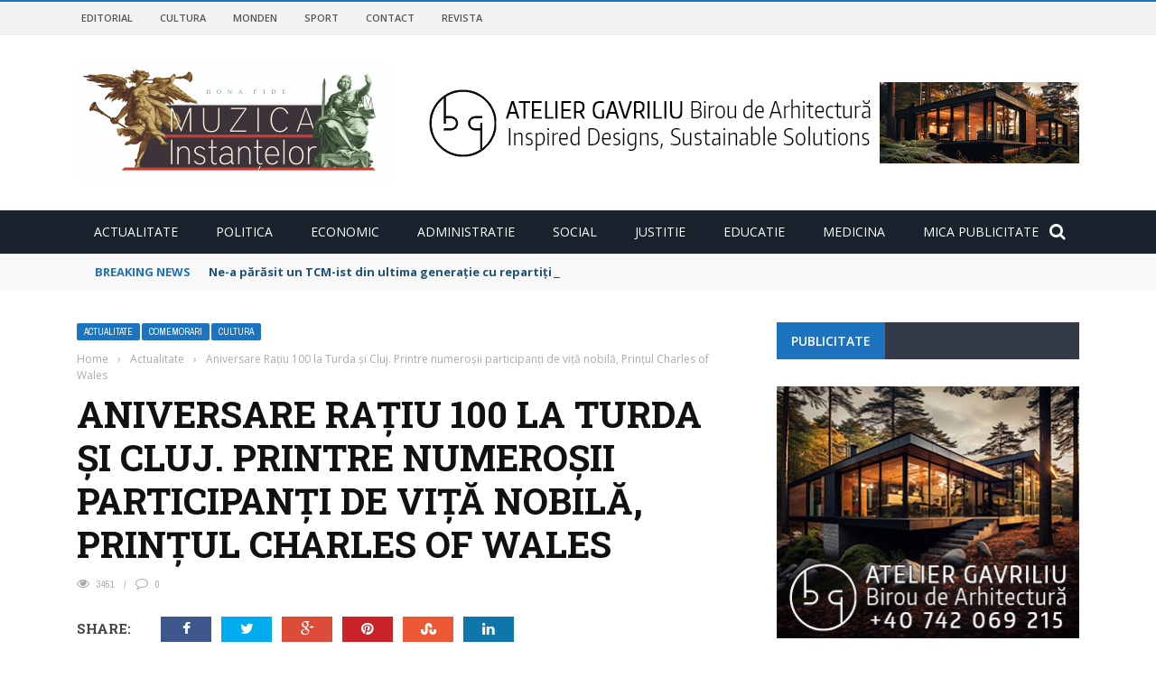

--- FILE ---
content_type: text/html; charset=UTF-8
request_url: https://muzicainstantelor.ro/index.php/2017/06/04/fratii-nicolae-si-indrei-au-primit-certificatul-de-nastere-al-tatalui-ioan-ratiu-datat-6-iunie-1917/
body_size: 20909
content:
<!DOCTYPE html>
<html lang="ro-RO">
    <head>
    	<meta charset="UTF-8" />
        
        <meta name="viewport" content="width=device-width, initial-scale=1"/>
        
        <meta http-equiv="Content-Type" content="text/html; charset=UTF-8" />
    	
    	    	
    	<link rel="pingback" href="https://muzicainstantelor.ro/xmlrpc.php">
    
    	<title>Aniversare Raţiu 100 la Turda şi Cluj. Printre numeroşii participanţi de viţă nobilă, Prinţul Charles of Wales &#8211; MUZICA INSTANTELOR</title>
<link rel='dns-prefetch' href='//code.jquery.com' />
<link rel='dns-prefetch' href='//platform-api.sharethis.com' />
<link rel='dns-prefetch' href='//fonts.googleapis.com' />
<link rel='dns-prefetch' href='//s.w.org' />
<link rel="alternate" type="application/rss+xml" title="MUZICA INSTANTELOR &raquo; Flux" href="https://muzicainstantelor.ro/index.php/feed/" />
<link rel="alternate" type="application/rss+xml" title="MUZICA INSTANTELOR &raquo; Flux comentarii" href="https://muzicainstantelor.ro/index.php/comments/feed/" />
<link rel="alternate" type="application/rss+xml" title="Flux comentarii MUZICA INSTANTELOR &raquo; Aniversare Raţiu 100 la Turda şi Cluj. Printre numeroşii participanţi de viţă nobilă, Prinţul Charles of Wales" href="https://muzicainstantelor.ro/index.php/2017/06/04/fratii-nicolae-si-indrei-au-primit-certificatul-de-nastere-al-tatalui-ioan-ratiu-datat-6-iunie-1917/feed/" />
		<script type="text/javascript">
			window._wpemojiSettings = {"baseUrl":"https:\/\/s.w.org\/images\/core\/emoji\/12.0.0-1\/72x72\/","ext":".png","svgUrl":"https:\/\/s.w.org\/images\/core\/emoji\/12.0.0-1\/svg\/","svgExt":".svg","source":{"concatemoji":"https:\/\/muzicainstantelor.ro\/wp-includes\/js\/wp-emoji-release.min.js?ver=5.4.18"}};
			/*! This file is auto-generated */
			!function(e,a,t){var n,r,o,i=a.createElement("canvas"),p=i.getContext&&i.getContext("2d");function s(e,t){var a=String.fromCharCode;p.clearRect(0,0,i.width,i.height),p.fillText(a.apply(this,e),0,0);e=i.toDataURL();return p.clearRect(0,0,i.width,i.height),p.fillText(a.apply(this,t),0,0),e===i.toDataURL()}function c(e){var t=a.createElement("script");t.src=e,t.defer=t.type="text/javascript",a.getElementsByTagName("head")[0].appendChild(t)}for(o=Array("flag","emoji"),t.supports={everything:!0,everythingExceptFlag:!0},r=0;r<o.length;r++)t.supports[o[r]]=function(e){if(!p||!p.fillText)return!1;switch(p.textBaseline="top",p.font="600 32px Arial",e){case"flag":return s([127987,65039,8205,9895,65039],[127987,65039,8203,9895,65039])?!1:!s([55356,56826,55356,56819],[55356,56826,8203,55356,56819])&&!s([55356,57332,56128,56423,56128,56418,56128,56421,56128,56430,56128,56423,56128,56447],[55356,57332,8203,56128,56423,8203,56128,56418,8203,56128,56421,8203,56128,56430,8203,56128,56423,8203,56128,56447]);case"emoji":return!s([55357,56424,55356,57342,8205,55358,56605,8205,55357,56424,55356,57340],[55357,56424,55356,57342,8203,55358,56605,8203,55357,56424,55356,57340])}return!1}(o[r]),t.supports.everything=t.supports.everything&&t.supports[o[r]],"flag"!==o[r]&&(t.supports.everythingExceptFlag=t.supports.everythingExceptFlag&&t.supports[o[r]]);t.supports.everythingExceptFlag=t.supports.everythingExceptFlag&&!t.supports.flag,t.DOMReady=!1,t.readyCallback=function(){t.DOMReady=!0},t.supports.everything||(n=function(){t.readyCallback()},a.addEventListener?(a.addEventListener("DOMContentLoaded",n,!1),e.addEventListener("load",n,!1)):(e.attachEvent("onload",n),a.attachEvent("onreadystatechange",function(){"complete"===a.readyState&&t.readyCallback()})),(n=t.source||{}).concatemoji?c(n.concatemoji):n.wpemoji&&n.twemoji&&(c(n.twemoji),c(n.wpemoji)))}(window,document,window._wpemojiSettings);
		</script>
		<style type="text/css">
img.wp-smiley,
img.emoji {
	display: inline !important;
	border: none !important;
	box-shadow: none !important;
	height: 1em !important;
	width: 1em !important;
	margin: 0 .07em !important;
	vertical-align: -0.1em !important;
	background: none !important;
	padding: 0 !important;
}
</style>
	<link rel='stylesheet' id='login-with-ajax-css'  href='https://muzicainstantelor.ro/wp-content/themes/gloria/plugins/login-with-ajax/widget.css?ver=3.1.10' type='text/css' media='all' />
<link rel='stylesheet' id='wp-block-library-css'  href='https://muzicainstantelor.ro/wp-includes/css/dist/block-library/style.min.css?ver=5.4.18' type='text/css' media='all' />
<link rel='stylesheet' id='contact-form-7-css'  href='https://muzicainstantelor.ro/wp-content/plugins/contact-form-7/includes/css/styles.css?ver=5.1.7' type='text/css' media='all' />
<link rel='stylesheet' id='mks_shortcodes_fntawsm_css-css'  href='https://muzicainstantelor.ro/wp-content/plugins/meks-flexible-shortcodes/css/font-awesome/css/font-awesome.min.css?ver=1.3.1' type='text/css' media='screen' />
<link rel='stylesheet' id='mks_shortcodes_simple_line_icons-css'  href='https://muzicainstantelor.ro/wp-content/plugins/meks-flexible-shortcodes/css/simple-line/simple-line-icons.css?ver=1.3.1' type='text/css' media='screen' />
<link rel='stylesheet' id='mks_shortcodes_css-css'  href='https://muzicainstantelor.ro/wp-content/plugins/meks-flexible-shortcodes/css/style.css?ver=1.3.1' type='text/css' media='screen' />
<link rel='stylesheet' id='bkswcss-css'  href='https://muzicainstantelor.ro/wp-content/plugins/short-code/css/shortcode.css?ver=5.4.18' type='text/css' media='all' />
<link rel='stylesheet' id='jquery-core-css-css'  href='https://code.jquery.com/ui/1.11.4/themes/smoothness/jquery-ui.css?ver=5.4.18' type='text/css' media='all' />
<link rel='stylesheet' id='bootstrap-css-css'  href='https://muzicainstantelor.ro/wp-content/themes/gloria/framework/bootstrap/css/bootstrap.css?ver=5.4.18' type='text/css' media='all' />
<link rel='stylesheet' id='fa-css'  href='https://muzicainstantelor.ro/wp-content/themes/gloria/css/fonts/awesome-fonts/css/font-awesome.min.css?ver=5.4.18' type='text/css' media='all' />
<link rel='stylesheet' id='gloria-theme-plugins-css'  href='https://muzicainstantelor.ro/wp-content/themes/gloria/css/theme_plugins.css?ver=5.4.18' type='text/css' media='all' />
<link rel='stylesheet' id='gloria-style-css'  href='https://muzicainstantelor.ro/wp-content/themes/gloria/css/bkstyle.css?ver=5.4.18' type='text/css' media='all' />
<link rel='stylesheet' id='gloria-woocommerce-css'  href='https://muzicainstantelor.ro/wp-content/themes/gloria/css/woocommerce_css/woocommerce.css?ver=5.4.18' type='text/css' media='all' />
<link rel='stylesheet' id='gloria-bbpress-css'  href='https://muzicainstantelor.ro/wp-content/themes/gloria/css/bbpress_css/bbpress.css?ver=5.4.18' type='text/css' media='all' />
<link rel='stylesheet' id='gloria-responsive-css'  href='https://muzicainstantelor.ro/wp-content/themes/gloria/css/responsive.css?ver=5.4.18' type='text/css' media='all' />
<link rel='stylesheet' id='gloria-wpstyle-css'  href='https://muzicainstantelor.ro/wp-content/themes/gloria/style.css?ver=5.4.18' type='text/css' media='all' />
<link rel='stylesheet' id='meks-ads-widget-css'  href='https://muzicainstantelor.ro/wp-content/plugins/meks-easy-ads-widget/css/style.css?ver=2.0.4' type='text/css' media='all' />
<link rel='stylesheet' id='meks-flickr-widget-css'  href='https://muzicainstantelor.ro/wp-content/plugins/meks-simple-flickr-widget/css/style.css?ver=1.1.3' type='text/css' media='all' />
<link rel='stylesheet' id='meks-author-widget-css'  href='https://muzicainstantelor.ro/wp-content/plugins/meks-smart-author-widget/css/style.css?ver=1.1.1' type='text/css' media='all' />
<link rel='stylesheet' id='meks-social-widget-css'  href='https://muzicainstantelor.ro/wp-content/plugins/meks-smart-social-widget/css/style.css?ver=1.4' type='text/css' media='all' />
<link rel='stylesheet' id='meks-themeforest-widget-css'  href='https://muzicainstantelor.ro/wp-content/plugins/meks-themeforest-smart-widget/css/style.css?ver=1.3' type='text/css' media='all' />
<link rel='stylesheet' id='redux-google-fonts-gloria_option-css'  href='https://fonts.googleapis.com/css?family=Open+Sans%3A300%2C400%2C600%2C700%2C800%2C300italic%2C400italic%2C600italic%2C700italic%2C800italic%7CArchivo+Narrow%3A400%2C500%2C600%2C700%2C400italic%2C500italic%2C600italic%2C700italic%7CRoboto+Slab%3A100%2C300%2C400%2C700&#038;ver=1714836501' type='text/css' media='all' />
<script type='text/javascript' src='https://muzicainstantelor.ro/wp-includes/js/jquery/jquery.js?ver=1.12.4-wp'></script>
<script type='text/javascript' src='https://muzicainstantelor.ro/wp-includes/js/jquery/jquery-migrate.min.js?ver=1.4.1'></script>
<script type='text/javascript'>
/* <![CDATA[ */
var LWA = {"ajaxurl":"https:\/\/muzicainstantelor.ro\/wp-admin\/admin-ajax.php"};
/* ]]> */
</script>
<script type='text/javascript' src='https://muzicainstantelor.ro/wp-content/themes/gloria/plugins/login-with-ajax/login-with-ajax.js?ver=3.1.10'></script>
<script type='text/javascript' src='https://muzicainstantelor.ro/wp-content/plugins/meks-flexible-shortcodes/js/main.js?ver=1.3.1'></script>
<script type='text/javascript' src='https://code.jquery.com/ui/1.11.4/jquery-ui.js?ver=1'></script>
<script type='text/javascript' src='//platform-api.sharethis.com/js/sharethis.js#product=ga'></script>
<link rel='https://api.w.org/' href='https://muzicainstantelor.ro/index.php/wp-json/' />
<link rel="EditURI" type="application/rsd+xml" title="RSD" href="https://muzicainstantelor.ro/xmlrpc.php?rsd" />
<link rel="wlwmanifest" type="application/wlwmanifest+xml" href="https://muzicainstantelor.ro/wp-includes/wlwmanifest.xml" /> 
<link rel='prev' title='Paradă motociclistă pe Calea Turzii din Cluj organizată de clubul Transilvania Bikers' href='https://muzicainstantelor.ro/index.php/2017/06/03/parada-motociclista-pe-calea-turzii-din-cluj-organizata-de-clubul-transilvania-bikers/' />
<link rel='next' title='Tehnologia în mişcare. Cu ochelari speciali sunteţi eroul principal al filmului pe care îl urmăriţi singur' href='https://muzicainstantelor.ro/index.php/2017/06/05/tehnologia-in-miscare-cu-ochelari-speciali-sunteti-eroul-principal-al-filmului-pe-care-il-urmariti-singur/' />
<meta name="generator" content="WordPress 5.4.18" />
<link rel="canonical" href="https://muzicainstantelor.ro/index.php/2017/06/04/fratii-nicolae-si-indrei-au-primit-certificatul-de-nastere-al-tatalui-ioan-ratiu-datat-6-iunie-1917/" />
<link rel='shortlink' href='https://muzicainstantelor.ro/?p=4177' />
<link rel="alternate" type="application/json+oembed" href="https://muzicainstantelor.ro/index.php/wp-json/oembed/1.0/embed?url=https%3A%2F%2Fmuzicainstantelor.ro%2Findex.php%2F2017%2F06%2F04%2Ffratii-nicolae-si-indrei-au-primit-certificatul-de-nastere-al-tatalui-ioan-ratiu-datat-6-iunie-1917%2F" />
<link rel="alternate" type="text/xml+oembed" href="https://muzicainstantelor.ro/index.php/wp-json/oembed/1.0/embed?url=https%3A%2F%2Fmuzicainstantelor.ro%2Findex.php%2F2017%2F06%2F04%2Ffratii-nicolae-si-indrei-au-primit-certificatul-de-nastere-al-tatalui-ioan-ratiu-datat-6-iunie-1917%2F&#038;format=xml" />
        <script type="text/javascript">
            var ajaxurl = 'https://muzicainstantelor.ro/wp-admin/admin-ajax.php';
        </script>
        
    <style type='text/css' media="all">
        .review-score {display: none !important;}.post-author {display: none !important;}.post-date {display: none !important;}.meta-comment {display: none !important;}        ::selection {color: #FFF; background: #1e73be}
        ::-webkit-selection {color: #FFF; background: #1e73be}
         
             p > a, .article-content p a, .article-content p a:visited, .article-content p a:focus, .article-content li a, .article-content li a:visited, 
             .article-content li a:focus, .content_out.small-post .meta .post-category a, .ticker-title, #top-menu>ul>li:hover, 
             #top-menu>ul>li .sub-menu li:hover, .content_in .meta > div.post-category a,
            .meta .post-category a, .top-nav .bk-links-modal:hover, .bk-lwa-profile .bk-user-data > div:hover,
            .s-post-header .meta > .post-category a, .breadcrumbs .location,
            .error-number h4, .redirect-home,
            .bk-author-box .author-info .bk-author-page-contact a:hover, .bk-blog-content .meta .post-category a, .widget-social-counter ul li .social-icon,
            #pagination .page-numbers, .post-page-links a, .single-page .icon-play:hover, .bk-author-box .author-info h3,
            #wp-calendar tbody td a, #wp-calendar tfoot #prev, .widget-feedburner > h3, 
            a.bk_u_login:hover, a.bk_u_logout:hover, .widget-feedburner .feedburner-inner > h3,
            .meta .post-author a, .content_out.small-post .post-category a, .widget-tabs .cm-header .author-name, blockquote, blockquote:before, 
            /* Title hover */
            .bk-main-feature-inner .bk-small-group .title:hover, .row-type h4:hover, .content_out.small-post h4:hover, 
            .widget-tabs .author-comment-wrap h4:hover, .widget_comment .post-title:hover, .classic-blog-type .post-c-wrap .title:hover, 
            .module-large-blog .post-c-wrap h4:hover, .widget_reviews_tabs .post-list h4:hover, .module-tiny-row .post-c-wrap h4:hover, .pros-cons-title, 
            .article-content p a:hover, .article-content p a:visited, .article-content p a:focus, .s-post-nav .nav-btn h3:hover,
            .widget_recent_entries a:hover, .widget_archive a:hover, .widget_categories a:hover, .widget_meta a:hover, .widget_pages a:hover, .widget_recent_comments a:hover, .widget_nav_menu > div a:hover,
            .widget_rss li a:hover, .widget.timeline-posts li a:hover, .widget.timeline-posts li a:hover .post-date, 
            .bk-header-2 .header-social .social-icon a:hover, .bk-header-90 .header-social .social-icon a:hover,
            /*** Woocommerce ***/
            .woocommerce-page .star-rating span, .woocommerce-page p.stars a, .woocommerce-page div.product form.cart table td .reset_variations:hover,
            .bk_small_cart .widget_shopping_cart .cart_list a:hover,
            /*** BBPRESS ***/
            #subscription-toggle, #subscription-toggle:hover, #bbpress-forums li > a:hover,
            .widget_recent_topics .details .comment-author a, .bbp-author-name, .bbp-author-name:hover, .bbp-author-name:visited, 
            .widget_latest_replies .details .comment-author, .widget_recent_topics .details .post-title:hover, .widget_display_views ul li a:hover, .widget_display_topics ul li a:hover, 
            .widget_display_replies ul li a:hover, .widget_display_forums ul li a:hover, 
            .widget_latest_replies .details h4:hover
            {color: #1e73be}
            
            .widget_tag_cloud .tagcloud a:hover,
            #comment-submit:hover, .main-nav, 
            #pagination .page-numbers, .post-page-links a, .post-page-links > span, .widget_latest_comments .flex-direction-nav li a:hover,
            #mobile-inner-header, input[type="submit"]:hover, #pagination .page-numbers, .post-page-links a, .post-page-links > span, .bk-login-modal, .lwa-register.lwa-register-default,
            .button:hover, .bk-back-login:hover, .footer .widget-title h3, .footer .widget-tab-titles li.active h3,
            #mobile-inner-header, .readmore a:hover, .loadmore span.ajaxtext:hover, .result-msg a:hover, .top-bar, .widget.timeline-posts li a:hover .meta:before,
            .button:hover, .woocommerce-page input.button.alt:hover, .woocommerce-page input.button:hover, .woocommerce-page div.product form.cart .button:hover,
            .woocommerce-page .woocommerce-message .button:hover, .woocommerce-page a.button:hover, .woocommerce-cart .wc-proceed-to-checkout a.checkout-button:hover,
            .bk_small_cart .woocommerce.widget_shopping_cart .buttons a:hover, .recommend-box h3:after
            {border-color: #1e73be;}

            .flex-direction-nav li a:hover, #back-top, .module-fw-slider .flex-control-nav li a.flex-active, .related-box h3 a.active,
            .footer .cm-flex .flex-control-paging li a.flex-active, .main-nav #main-menu .menu > li:hover, #main-menu > ul > li.current-menu-item,
            .module-title h2, .page-title h2, .row-type .post-category a, .bk-small-group .post-category a, .module-grid-carousel .bk-carousel-wrap .item-child .post-category a,
            .bk-review-box .bk-overlay span, .bk-score-box, .share-total, #pagination .page-numbers.current, .post-page-links > span, .widget_latest_comments .flex-direction-nav li a:hover,
            .searchform-wrap .search-icon, .module-square-grid .content_in_wrapper, .module-large-blog .post-category a, .result-msg a:hover,
            .readmore a:hover, .module-fw-slider .post-c-wrap .post-category a, .rating-wrap, .inner-cell .innerwrap .post-category a, .module-carousel .post-c-wrap .post-category a, 
            .widget_slider .post-category a, .module-square-grid .post-c-wrap .post-category a, .module-grid .post-c-wrap .post-category a,.module-title .bk-tabs.active a, .classic-blog-type .post-category a, .sidebar-wrap .widget-title h3, .widget-tab-titles li.active h3, 
            .module-fw-slider .post-c-wrap .readmore a:hover, .loadmore span.ajaxtext:hover, .widget_tag_cloud .tagcloud a:hover, .widget.timeline-posts li a:hover .meta:before,
            .s-tags a:hover, .singletop .post-category a, .mCSB_scrollTools .mCSB_dragger .mCSB_dragger_bar, .mCSB_scrollTools .mCSB_dragger:hover .mCSB_dragger_bar, 
            .mCSB_scrollTools .mCSB_dragger:active .mCSB_dragger_bar, .mCSB_scrollTools .mCSB_dragger.mCSB_dragger_onDrag .mCSB_dragger_bar, .widget-postlist .large-post .post-category a,
            input[type="submit"]:hover, .widget-feedburner .feedburner-subscribe:hover button, .bk-back-login:hover, #comment-submit:hover,
            .bk-header-slider .post-c-wrap .readmore a,
            /** Woocommerce **/
            .woocommerce span.onsale, .woocommerce-page span.onsale, .button:hover, .woocommerce-page input.button.alt:hover, .woocommerce-page input.button:hover, .woocommerce-page div.product form.cart .button:hover,
            .woocommerce-page .woocommerce-message .button:hover, .woocommerce-page a.button:hover, .woocommerce-cart .wc-proceed-to-checkout a.checkout-button:hover, 
            .woocommerce-page div.product .summary .product_title span, .woocommerce-page div.product .woocommerce-tabs ul.tabs li.active, 
            .related.products > h2 span, .woocommerce-page #reviews h3 span, .upsells.products > h2 span, .cross-sells > h2 span, .woocommerce-page .cart-collaterals .cart_totals h2 span, 
            .woocommerce-page div.product .summary .product_title span, .woocommerce-page .widget_price_filter .ui-slider .ui-slider-range, 
            .woocommerce-page .widget_price_filter .ui-slider .ui-slider-handle, .product_meta .post-tags a:hover, .widget_display_stats dd strong, 
            .bk_small_cart .woocommerce.widget_shopping_cart .buttons a:hover, .bk_small_cart .cart-contents span,
            /*** BBPRESS ***/
            #bbpress-forums #bbp-search-form .search-icon, .widget_display_search .search-icon, #bbpress-forums div.bbp-topic-tags a:hover
            {background-color: #1e73be;}
            @-webkit-keyframes rotateplane {
                0% {
                    -webkit-transform: perspective(120px) scaleX(1) scaleY(1);
                    background-color: #1e73be;
                }
                25% {
                    -webkit-transform: perspective(120px) rotateY(90deg) scaleX(1) scaleY(1);
                    background-color: #1e73be;
                }
                25.1% {
                    -webkit-transform: perspective(120px) rotateY(90deg) scaleX(-1) scaleY(1);
                    background-color: #333333;
                }
                50% {
                    -webkit-transform: perspective(120px) rotateY(180deg) scaleX(-1) scaleY(1);
                    background-color: #333333;
                }
                75% {
                    -webkit-transform: perspective(120px) rotateY(180deg) rotateX(90deg) scaleX(-1) scaleY(1);
                    background-color: #333333;
                }
                75.1% {
                    -webkit-transform: perspective(120px) rotateY(180deg) rotateX(90deg) scaleX(-1) scaleY(-1);
                    background-color: #1e73be;
                }
                100% {
                    -webkit-transform: perspective(120px) rotateY(180deg) rotateX(180deg) scaleX(-1) scaleY(-1);
                    background-color: #1e73be;
                }
            }
            @keyframes rotateplane {
                0% {
                    transform: perspective(120px) rotateX(0deg) rotateY(0deg) scaleX(1) scaleY(1);
                    -webkit-transform: perspective(120px) rotateX(0deg) rotateY(0deg) scaleX(1) scaleY(1);
                    background-color: #1e73be;
                }
                25% {
                    transform: perspective(120px) rotateX(-90deg) rotateY(0deg) scaleX(1) scaleY(1);
                    -webkit-transform: perspective(120px) rotateX(0deg) rotateY(0deg) scaleX(1) scaleY(1);
                    background-color: #1e73be;
                }
                25.1% {
                    transform: perspective(120px) rotateX(-90deg) rotateY(0deg) scaleX(1) scaleY(-1);
                    -webkit-transform: perspective(120px) rotateX(-90deg) rotateY(0deg) scaleX(1) scaleY(-1);
                    background-color: #333333;
                }
                50% {
                    transform: perspective(120px) rotateX(-180.1deg) rotateY(0deg) scaleX(1) scaleY(-1);
                    -webkit-transform: perspective(120px) rotateX(-180.1deg) rotateY(0deg) scaleX(1) scaleY(-1);
                    background-color: #333333;
                }
                75% {
                    transform: perspective(120px) rotateX(-180.1deg) rotateY(-90deg) scaleX(1) scaleY(-1);
                    -webkit-transform: perspective(120px) rotateX(-180.1deg) rotateY(-90deg) scaleX(1) scaleY(-1);
                    background-color: #333333;
                }
                75.1% {
                    transform: perspective(120px) rotateX(-180.1deg) rotateY(-90deg) scaleX(-1) scaleY(-1);
                    -webkit-transform: perspective(120px) rotateX(-180.1deg) rotateY(-90deg) scaleX(-1) scaleY(-1);
                    background-color: #1e73be;
                }
                100% {
                    transform: perspective(120px) rotateX(-180deg) rotateY(-179.9deg) scaleX(-1) scaleY(-1);
                    -webkit-transform: perspective(120px) rotateX(-180deg) rotateY(-179.9deg) scaleX(-1) scaleY(-1);
                    background-color: #1e73be;
                }
            }
            .content_out .review-score, ::-webkit-scrollbar-thumb, ::-webkit-scrollbar-thumb:window-inactive 
            {background-color: rgba(30,115,190,0.9);}
            
            .footer .cm-flex .flex-control-paging li a
            {background-color: rgba(30,115,190,0.3);}
            

                 
                .widget_most_commented .comments:after 
                {border-right-color: #333946;}
                #main-mobile-menu, .bk-dropdown-menu, .bk-sub-sub-menu, .sub-menu, .bk-mega-menu, .bk-mega-column-menu ,
                .ajax-form input, .module-title .main-title, .sidebar-wrap .widget-title, .widget_most_commented .comments,
                .related-box h3 a, .widget-tab-titles, .bk-tabs-wrapper, .widget-feedburner .feedburner-email, .widget-feedburner .feedburner-subscribe button
                {background-color: #333946;}
            
                            #page-wrap { width: auto; }
                UA-108148273-1    </style>
        <style type="text/css" title="dynamic-css" class="options-output">#top-menu>ul>li, #top-menu>ul>li .sub-menu li, .bk_u_login, .bk_u_logout, .bk-links-modal{font-family:"Open Sans";font-weight:600;font-style:normal;}.header .logo.logo-text h1 a, .module-title h2, .page-title h2, .sidebar-wrap .widget-title h3, .widget-tab-titles h3, .main-nav #main-menu .menu > li, .main-nav #main-menu .menu > li > a, .mega-title h3, .header .logo.logo-text h1, .bk-sub-posts .post-title,
                            .comment-box .comment-author-name, .today-date, .related-box h3, .comment-box .comments-area-title h3, .comment-respond h3, .comments-area .comments-area-title h3, 
                            .bk-author-box .author-info h3, .footer .widget-title h3, .recommend-box h3, .bk-login-title, #footer-menu a, .bk-copyright, 
                            .woocommerce-page div.product .product_title, .woocommerce div.product .woocommerce-tabs ul.tabs li a, .module-title .bk-tabs,
                            .related.products > h2 span, .woocommerce-page #reviews h3 span, .upsells.products > h2 span, .cross-sells > h2 span, 
                            .woocommerce-page .cart-collaterals .cart_totals h2 span, .woocommerce-page div.product .summary .product_title span{font-family:"Open Sans";font-weight:400;font-style:normal;}.review-score, .bk-criteria-wrap > span, .rating-wrap span, .pros-cons-title{font-family:"Archivo Narrow";font-weight:700;font-style:normal;}.widget-tabs .cm-header, .widget-review-tabs ul li .bk-final-score, .widget-social-counter .counter, .widget-social-counter ul li .data .subscribe, .meta, .post-category, .widget_comment .cm-header div, .comment-box .comment-time, .share-box ul li .share-item__value,.share-box .bk-share .share-item__valuem, .share-total, .loadmore span.ajaxtext, .bk-search-content .nothing-respond, .share-sticky .total-share-wrap{font-family:"Archivo Narrow";font-weight:400;font-style:normal;}h1, h2, h3, h4, h5, #mobile-top-menu > ul > li, #mobile-menu > ul > li, .widget_display_stats dt,
                            .widget_display_views ul li a, .widget_display_topics ul li a, .widget_display_replies ul li a, 
                            .widget_display_forums ul li a, .widget_loginwithajaxwidget .bk-user-data ,.bk-share-box-top > span{font-family:"Roboto Slab";font-weight:700;font-style:normal;}body, textarea, input, p, .ticker-wrapper h4,
                            .entry-excerpt, .comment-text, .comment-author, .article-content,
                            .comments-area, .tag-list, .bk-mega-menu .bk-sub-posts .feature-post .menu-post-item .post-date, .comments-area small{font-family:"Open Sans";font-weight:400;font-style:normal;}</style>    </head>
    
    <body data-rsssl=1 class="post-template-default single single-post postid-4177 single-format-standard">
        <div id="page-wrap" class= 'wide'>
        <div id="main-mobile-menu">
            <div class="block">
                <div id="mobile-inner-header">
                    <h3 class="menu-title">
                        MUZICA INSTANTELOR                    </h3>
                    <a class="mobile-menu-close" href="#" title="Close"><i class="fa fa-long-arrow-left"></i></a>
                </div>
                                     <div class="top-menu">
                        <h3 class="menu-location-title">
                            Top Menu                        </h3>
                    <div id="mobile-top-menu" class="menu-herald-social-container"><ul id="menu-herald-social" class="menu"><li id="menu-item-8660" class="menu-item menu-item-type-post_type menu-item-object-page menu-item-8660"><a href="https://muzicainstantelor.ro/index.php/editorial/">Editorial</a></li>
<li id="menu-item-8662" class="menu-item menu-item-type-post_type menu-item-object-page menu-item-8662"><a href="https://muzicainstantelor.ro/index.php/cultura/">Cultura</a></li>
<li id="menu-item-8661" class="menu-item menu-item-type-post_type menu-item-object-page menu-item-8661"><a href="https://muzicainstantelor.ro/index.php/monden/">Monden</a></li>
<li id="menu-item-8659" class="menu-item menu-item-type-post_type menu-item-object-page menu-item-8659"><a href="https://muzicainstantelor.ro/index.php/sport/">Sport</a></li>
<li id="menu-item-4460" class="menu-item menu-item-type-post_type menu-item-object-page menu-item-4460"><a href="https://muzicainstantelor.ro/index.php/contact/">Contact</a></li>
<li id="menu-item-19156" class="menu-item menu-item-type-custom menu-item-object-custom menu-item-19156"><a href="http://revista.muzicainstantelor.ro">REVISTA</a></li>
</ul></div>                    </div>
                                <div class="main-menu">
                    <h3 class="menu-location-title">
                        Main Menu                    </h3>
                    <div id="mobile-menu" class="menu-meniul-principal-container"><ul id="menu-meniul-principal" class="menu"><li id="menu-item-1718" class="menu-item menu-item-type-taxonomy menu-item-object-category current-post-ancestor current-menu-parent current-post-parent menu-item-1718 menu-category-63"><a href="https://muzicainstantelor.ro/index.php/category/actualitate/">Actualitate</a></li>
<li id="menu-item-1721" class="menu-item menu-item-type-taxonomy menu-item-object-category menu-item-1721 menu-category-74"><a href="https://muzicainstantelor.ro/index.php/category/sport/">Politica</a></li>
<li id="menu-item-1719" class="menu-item menu-item-type-taxonomy menu-item-object-category menu-item-1719 menu-category-78"><a href="https://muzicainstantelor.ro/index.php/category/aparare/">Economic</a></li>
<li id="menu-item-1720" class="menu-item menu-item-type-taxonomy menu-item-object-category menu-item-1720 menu-category-67"><a href="https://muzicainstantelor.ro/index.php/category/justitie/">Administratie</a></li>
<li id="menu-item-1722" class="menu-item menu-item-type-taxonomy menu-item-object-category current-post-ancestor current-menu-parent current-post-parent menu-item-1722 menu-category-63"><a href="https://muzicainstantelor.ro/index.php/category/actualitate/">Social</a></li>
<li id="menu-item-1723" class="menu-item menu-item-type-taxonomy menu-item-object-category menu-item-1723 menu-category-78"><a href="https://muzicainstantelor.ro/index.php/category/aparare/">Justitie</a></li>
<li id="menu-item-1724" class="menu-item menu-item-type-taxonomy menu-item-object-category menu-item-1724 menu-category-67"><a href="https://muzicainstantelor.ro/index.php/category/justitie/">Educatie</a></li>
<li id="menu-item-1725" class="menu-item menu-item-type-taxonomy menu-item-object-category menu-item-1725 menu-category-74"><a href="https://muzicainstantelor.ro/index.php/category/sport/">Medicina</a></li>
<li id="menu-item-19155" class="menu-item menu-item-type-custom menu-item-object-custom menu-item-19155"><a href="http://micapublicitate.muzicainstantelor.ro/">MICA PUBLICITATE</a></li>
</ul></div>                </div>
            </div>
        </div>
        <div id="page-inner-wrap">
            <div class="page-cover mobile-menu-close"></div>
            <div class="bk-page-header">
                <div class="header-wrap header-1">
                    <div class="top-bar" style="display: ;">
                        <div class="bkwrapper container">
                                                            <div class="top-nav clearfix">
                                                                         
                                        <div id="top-menu" class="menu-herald-social-container"><ul id="menu-herald-social-1" class="menu"><li class="menu-item menu-item-type-post_type menu-item-object-page menu-item-8660"><a href="https://muzicainstantelor.ro/index.php/editorial/">Editorial</a></li>
<li class="menu-item menu-item-type-post_type menu-item-object-page menu-item-8662"><a href="https://muzicainstantelor.ro/index.php/cultura/">Cultura</a></li>
<li class="menu-item menu-item-type-post_type menu-item-object-page menu-item-8661"><a href="https://muzicainstantelor.ro/index.php/monden/">Monden</a></li>
<li class="menu-item menu-item-type-post_type menu-item-object-page menu-item-8659"><a href="https://muzicainstantelor.ro/index.php/sport/">Sport</a></li>
<li class="menu-item menu-item-type-post_type menu-item-object-page menu-item-4460"><a href="https://muzicainstantelor.ro/index.php/contact/">Contact</a></li>
<li class="menu-item menu-item-type-custom menu-item-object-custom menu-item-19156"><a href="http://revista.muzicainstantelor.ro">REVISTA</a></li>
</ul></div> 
                                                                                                                                                                                  
                                </div><!--top-nav-->
                                                    </div>
                    </div><!--top-bar-->
        
                    <div class="header container">
                        <div class="row">
                            <div class="col-md-12">
                    			<div class="header-inner ">
     			                   <!-- logo open -->
                                                                    			<div class="logo">
                                            <h1>
                                                <a href="https://muzicainstantelor.ro">
                                                    <img src="https://muzicainstantelor.ro/wp-content/uploads/2017/11/Muzica-Inatantelor-logo-1.jpg" alt="logo"/>
                                                </a>
                                            </h1>
                            			</div>
                            			<!-- logo close -->
                                                                                                                            <!-- header-banner open -->                             
                                			<div class="header-banner">
                                                                                                <a class="ads-banner-link" target="_blank" href="https://ateliergavriliu.ro/">
                                    				    <img class="ads-banner" src="https://muzicainstantelor.ro/wp-content/uploads/2024/05/04mai_Banner_728x90-bir-arh-2.jpg" alt="Header Banner"/>
                                                    </a>
                                                 
                                			</div>                            
                                			<!-- header-banner close -->
                                                                        </div>
                            </div>
                        </div>
                    </div>
                    <!-- nav open -->
            		<nav class="main-nav">
                        <div class="main-nav-inner bkwrapper container">
                            <div class="main-nav-container clearfix">
                                    <div class="main-nav-wrap">
                                        <div class="mobile-menu-wrap">
                                            <h3 class="menu-title">
                                                MUZICA INSTANTELOR                                            </h3>
                                            <a class="mobile-nav-btn" id="nav-open-btn"><i class="fa fa-bars"></i></a>  
                                        </div>
                                        
                                        <div id="main-menu" class="menu-meniul-principal-container"><ul id="menu-meniul-principal-1" class="menu"><li class="menu-item menu-item-type-taxonomy menu-item-object-category current-post-ancestor current-menu-parent current-post-parent menu-item-1718 menu-category-63"><a href="https://muzicainstantelor.ro/index.php/category/actualitate/">Actualitate</a></li>
<li class="menu-item menu-item-type-taxonomy menu-item-object-category menu-item-1721 menu-category-74"><a href="https://muzicainstantelor.ro/index.php/category/sport/">Politica</a></li>
<li class="menu-item menu-item-type-taxonomy menu-item-object-category menu-item-1719 menu-category-78"><a href="https://muzicainstantelor.ro/index.php/category/aparare/">Economic</a></li>
<li class="menu-item menu-item-type-taxonomy menu-item-object-category menu-item-1720 menu-category-67"><a href="https://muzicainstantelor.ro/index.php/category/justitie/">Administratie</a></li>
<li class="menu-item menu-item-type-taxonomy menu-item-object-category current-post-ancestor current-menu-parent current-post-parent menu-item-1722 menu-category-63"><a href="https://muzicainstantelor.ro/index.php/category/actualitate/">Social</a></li>
<li class="menu-item menu-item-type-taxonomy menu-item-object-category menu-item-1723 menu-category-78"><a href="https://muzicainstantelor.ro/index.php/category/aparare/">Justitie</a></li>
<li class="menu-item menu-item-type-taxonomy menu-item-object-category menu-item-1724 menu-category-67"><a href="https://muzicainstantelor.ro/index.php/category/justitie/">Educatie</a></li>
<li class="menu-item menu-item-type-taxonomy menu-item-object-category menu-item-1725 menu-category-74"><a href="https://muzicainstantelor.ro/index.php/category/sport/">Medicina</a></li>
<li class="menu-item menu-item-type-custom menu-item-object-custom menu-item-19155"><a href="http://micapublicitate.muzicainstantelor.ro/">MICA PUBLICITATE</a></li>
</ul></div>                                    </div>
                                    <div class="ajax-search-wrap"><div id="ajax-form-search" class="ajax-search-icon"><i class="fa fa-search"></i></div><form class="ajax-form" method="get" action="https://muzicainstantelor.ro/"><fieldset><input id="search-form-text" type="text" autocomplete="off" class="field" name="s" value="" placeholder="Search this Site..."></fieldset></form> <div id="ajax-search-result"></div></div> 
                            </div>    
                        </div><!-- main-nav-inner -->       
            		</nav>
                    <!-- nav close --> 
        		</div>                
                <!-- ticker open -->
                                            <div class="bk-ticker-module">
                                            <div class=" bkwrapper container">
                    <div class="bk-ticker-inner">
                        <ul id="ticker-696bafddc4aff" class="bk-ticker-wrapper">
                                                            <li class="news-item">
                                    <div class="bk-article-wrapper" itemscope itemtype="http://schema.org/Article">
                                        <h4 itemprop="name" class="title"><a itemprop="url" href="https://muzicainstantelor.ro/index.php/2026/01/13/ne-a-parasit-un-tcm-ist-din-ultima-generatie-cu-repartitie/">Ne-a părăsit un TCM-ist din ultima generație cu repartiție</a></h4>                                        <meta itemprop="author" content="1"><span style="display: none;" itemprop="author" itemscope itemtype="https://schema.org/Person"><meta itemprop="name" content="muzicainstantelo"></span><meta itemprop="headline " content="Ne-a părăsit un TCM-ist din ultima generație cu repartiție"><meta itemprop="datePublished" content="2026-01-13T21:58:07+00:00"><meta itemprop="dateModified" content="2026-01-13T22:11:07+00:00"><meta itemscope itemprop="mainEntityOfPage" content="" itemType="https://schema.org/WebPage" itemid="https://muzicainstantelor.ro/index.php/2026/01/13/ne-a-parasit-un-tcm-ist-din-ultima-generatie-cu-repartitie/"/><span style="display: none;" itemprop="publisher" itemscope itemtype="https://schema.org/Organization"><span style="display: none;" itemprop="logo" itemscope itemtype="https://schema.org/ImageObject"><meta itemprop="url" content="https://muzicainstantelor.ro/wp-content/uploads/2017/11/Muzica-Inatantelor-logo-1.jpg"></span><meta itemprop="name" content="MUZICA INSTANTELOR"></span><span style="display: none;" itemprop="image" itemscope itemtype="https://schema.org/ImageObject"><meta itemprop="url" content="https://muzicainstantelor.ro/wp-content/uploads/2026/01/comsa-sorin-rip-11.jpg"><meta itemprop="width" content="800"><meta itemprop="height" content="450"></span><meta itemprop="interactionCount" content="UserComments:0"/>	
                                    </div>
                                </li>
                                                            <li class="news-item">
                                    <div class="bk-article-wrapper" itemscope itemtype="http://schema.org/Article">
                                        <h4 itemprop="name" class="title"><a itemprop="url" href="https://muzicainstantelor.ro/index.php/2025/12/31/completul-arest-de-la-curte-s-a-impiedicat-in-prescriptie/">Completul arest de la Curte s-a împiedicat în prescripție</a></h4>                                        <meta itemprop="author" content="1"><span style="display: none;" itemprop="author" itemscope itemtype="https://schema.org/Person"><meta itemprop="name" content="muzicainstantelo"></span><meta itemprop="headline " content="Completul arest de la Curte s-a împiedicat în prescripție"><meta itemprop="datePublished" content="2025-12-31T07:49:05+00:00"><meta itemprop="dateModified" content="2025-12-31T09:01:11+00:00"><meta itemscope itemprop="mainEntityOfPage" content="" itemType="https://schema.org/WebPage" itemid="https://muzicainstantelor.ro/index.php/2025/12/31/completul-arest-de-la-curte-s-a-impiedicat-in-prescriptie/"/><span style="display: none;" itemprop="publisher" itemscope itemtype="https://schema.org/Organization"><span style="display: none;" itemprop="logo" itemscope itemtype="https://schema.org/ImageObject"><meta itemprop="url" content="https://muzicainstantelor.ro/wp-content/uploads/2017/11/Muzica-Inatantelor-logo-1.jpg"></span><meta itemprop="name" content="MUZICA INSTANTELOR"></span><span style="display: none;" itemprop="image" itemscope itemtype="https://schema.org/ImageObject"><meta itemprop="url" content="https://muzicainstantelor.ro/wp-content/uploads/2025/12/botezan-elena.jpg"><meta itemprop="width" content="800"><meta itemprop="height" content="600"></span><meta itemprop="interactionCount" content="UserComments:0"/>	
                                    </div>
                                </li>
                                                            <li class="news-item">
                                    <div class="bk-article-wrapper" itemscope itemtype="http://schema.org/Article">
                                        <h4 itemprop="name" class="title"><a itemprop="url" href="https://muzicainstantelor.ro/index.php/2025/12/30/bistritean-condamnat-pentru-distrugerea-unui-gard/">Bistrițean condamnat pentru distrugerea unui gard</a></h4>                                        <meta itemprop="author" content="1"><span style="display: none;" itemprop="author" itemscope itemtype="https://schema.org/Person"><meta itemprop="name" content="muzicainstantelo"></span><meta itemprop="headline " content="Bistrițean condamnat pentru distrugerea unui gard"><meta itemprop="datePublished" content="2025-12-30T13:45:17+00:00"><meta itemprop="dateModified" content="2025-12-30T13:45:17+00:00"><meta itemscope itemprop="mainEntityOfPage" content="" itemType="https://schema.org/WebPage" itemid="https://muzicainstantelor.ro/index.php/2025/12/30/bistritean-condamnat-pentru-distrugerea-unui-gard/"/><span style="display: none;" itemprop="publisher" itemscope itemtype="https://schema.org/Organization"><span style="display: none;" itemprop="logo" itemscope itemtype="https://schema.org/ImageObject"><meta itemprop="url" content="https://muzicainstantelor.ro/wp-content/uploads/2017/11/Muzica-Inatantelor-logo-1.jpg"></span><meta itemprop="name" content="MUZICA INSTANTELOR"></span><span style="display: none;" itemprop="image" itemscope itemtype="https://schema.org/ImageObject"><meta itemprop="url" content="https://muzicainstantelor.ro/wp-content/uploads/2024/03/detinuti.jpg"><meta itemprop="width" content="1024"><meta itemprop="height" content="768"></span><meta itemprop="interactionCount" content="UserComments:0"/>	
                                    </div>
                                </li>
                                                            <li class="news-item">
                                    <div class="bk-article-wrapper" itemscope itemtype="http://schema.org/Article">
                                        <h4 itemprop="name" class="title"><a itemprop="url" href="https://muzicainstantelor.ro/index.php/2025/12/24/ips-andrei-cinsteste-de-craciun-memoria-unor-marturisitori/">IPS Andrei cinstește în Pastorala de Crăciun mărturisitorii credinței</a></h4>                                        <meta itemprop="author" content="1"><span style="display: none;" itemprop="author" itemscope itemtype="https://schema.org/Person"><meta itemprop="name" content="muzicainstantelo"></span><meta itemprop="headline " content="IPS Andrei cinstește în Pastorala de Crăciun mărturisitorii credinței"><meta itemprop="datePublished" content="2025-12-24T08:25:20+00:00"><meta itemprop="dateModified" content="2025-12-24T15:05:28+00:00"><meta itemscope itemprop="mainEntityOfPage" content="" itemType="https://schema.org/WebPage" itemid="https://muzicainstantelor.ro/index.php/2025/12/24/ips-andrei-cinsteste-de-craciun-memoria-unor-marturisitori/"/><span style="display: none;" itemprop="publisher" itemscope itemtype="https://schema.org/Organization"><span style="display: none;" itemprop="logo" itemscope itemtype="https://schema.org/ImageObject"><meta itemprop="url" content="https://muzicainstantelor.ro/wp-content/uploads/2017/11/Muzica-Inatantelor-logo-1.jpg"></span><meta itemprop="name" content="MUZICA INSTANTELOR"></span><span style="display: none;" itemprop="image" itemscope itemtype="https://schema.org/ImageObject"><meta itemprop="url" content="https://muzicainstantelor.ro/wp-content/uploads/2023/12/andrei-mitr-bor-craciun.jpg"><meta itemprop="width" content="800"><meta itemprop="height" content="450"></span><meta itemprop="interactionCount" content="UserComments:0"/>	
                                    </div>
                                </li>
                                                            <li class="news-item">
                                    <div class="bk-article-wrapper" itemscope itemtype="http://schema.org/Article">
                                        <h4 itemprop="name" class="title"><a itemprop="url" href="https://muzicainstantelor.ro/index.php/2025/12/24/ips-claudiu-evoca-mesajul-de-pace-al-cardinalului-iuliu-hossu-de-craciun/">IPS Claudiu mesajul de pace al cardinalului Hossu în Pastorala de Crăciun</a></h4>                                        <meta itemprop="author" content="1"><span style="display: none;" itemprop="author" itemscope itemtype="https://schema.org/Person"><meta itemprop="name" content="muzicainstantelo"></span><meta itemprop="headline " content="IPS Claudiu mesajul de pace al cardinalului Hossu în Pastorala de Crăciun"><meta itemprop="datePublished" content="2025-12-24T08:01:08+00:00"><meta itemprop="dateModified" content="2025-12-24T15:06:56+00:00"><meta itemscope itemprop="mainEntityOfPage" content="" itemType="https://schema.org/WebPage" itemid="https://muzicainstantelor.ro/index.php/2025/12/24/ips-claudiu-evoca-mesajul-de-pace-al-cardinalului-iuliu-hossu-de-craciun/"/><span style="display: none;" itemprop="publisher" itemscope itemtype="https://schema.org/Organization"><span style="display: none;" itemprop="logo" itemscope itemtype="https://schema.org/ImageObject"><meta itemprop="url" content="https://muzicainstantelor.ro/wp-content/uploads/2017/11/Muzica-Inatantelor-logo-1.jpg"></span><meta itemprop="name" content="MUZICA INSTANTELOR"></span><span style="display: none;" itemprop="image" itemscope itemtype="https://schema.org/ImageObject"><meta itemprop="url" content="https://muzicainstantelor.ro/wp-content/uploads/2025/12/bru-claudiu-pop-ips.jpg"><meta itemprop="width" content="640"><meta itemprop="height" content="600"></span><meta itemprop="interactionCount" content="UserComments:0"/>	
                                    </div>
                                </li>
                                                    </ul>
                    </div>
                </div>                        
                                        </div><!--end ticker-module-->
                                        <!-- ticker close -->
            </div>                
            
            <!-- backtop open -->
    		                <div id="back-top"><i class="fa fa-long-arrow-up"></i></div>
                		<!-- backtop close -->                                <div class="single-page sidebar-right">
                    <div class="article-wrap bkwrapper container" itemscope itemtype="http://schema.org/Article">
                  
                       
                <div class="article-content-wrap">
                    <div class="row bksection bk-in-single-page clearfix">
                        <div class="main col-md-8">
                                                            <div class="singletop">
                                    <div class="post-category"><a href="https://muzicainstantelor.ro/index.php/category/actualitate/">Actualitate</a><a href="https://muzicainstantelor.ro/index.php/category/comemorari/">Comemorari</a><a href="https://muzicainstantelor.ro/index.php/category/cultura/">Cultura</a></div>                                    <div class="bk-breadcrumbs-wrap"><div class="breadcrumbs"><span itemscope itemtype="http://data-vocabulary.org/Breadcrumb"><a itemprop="url" href="https://muzicainstantelor.ro//"><span itemprop="title">Home</span></a></span><span class="delim">&rsaquo;</span><span itemscope itemtype="http://data-vocabulary.org/Breadcrumb"><a itemprop="url"  href="https://muzicainstantelor.ro/index.php/category/actualitate/"><span itemprop="title">Actualitate</span></a></span><span class="delim">&rsaquo;</span><span class="current">Aniversare Raţiu 100 la Turda şi Cluj. Printre numeroşii participanţi de viţă nobilă, Prinţul Charles of Wales</span></div></div>                                </div>
                                <div class="s_header_wraper">
                                    <div class="s-post-header"><h1 itemprop=&quot;headline&quot;> Aniversare Raţiu 100 la Turda şi Cluj. Printre numeroşii participanţi de viţă nobilă, Prinţul Charles of Wales</h1>
                                        <div class="meta"><div class="post-author">By <a href="https://muzicainstantelor.ro/index.php/author/muzicainstantelo/">muzicainstantelo</a></div><div class="post-date"><i class="fa fa-clock-o"></i>06/04/2017</div><div class="views"><i class="fa fa-eye"></i>3451</div><div class="comments"><i class="fa fa-comment-o"></i>0</div></div>                                    </div>
                                </div><!-- end single header -->  
                              
                                                       
                                <div class="bk-share-box-top"> 
                                    <span>Share:</span>
                                                <div class="share-box-wrap">
                <div class="share-box">
                    <ul class="social-share">
                                                    <li class="bk_facebook_share"><a onClick="window.open('http://www.facebook.com/sharer.php?u=https%3A%2F%2Fmuzicainstantelor.ro%2Findex.php%2F2017%2F06%2F04%2Ffratii-nicolae-si-indrei-au-primit-certificatul-de-nastere-al-tatalui-ioan-ratiu-datat-6-iunie-1917%2F','Facebook','width=600,height=300,left='+(screen.availWidth/2-300)+',top='+(screen.availHeight/2-150)+''); return false;" href="http://www.facebook.com/sharer.php?u=https%3A%2F%2Fmuzicainstantelor.ro%2Findex.php%2F2017%2F06%2F04%2Ffratii-nicolae-si-indrei-au-primit-certificatul-de-nastere-al-tatalui-ioan-ratiu-datat-6-iunie-1917%2F"><div class="share-item__icon"><i class="fa fa-facebook " title="Facebook"></i></div></a></li>
                                                                            <li class="bk_twitter_share"><a onClick="window.open('http://twitter.com/share?url=https%3A%2F%2Fmuzicainstantelor.ro%2Findex.php%2F2017%2F06%2F04%2Ffratii-nicolae-si-indrei-au-primit-certificatul-de-nastere-al-tatalui-ioan-ratiu-datat-6-iunie-1917%2F&amp;text=Aniversare%20Raţiu%20100%20la%20Turda%20şi%20Cluj.%20Printre%20numeroşii%20participanţi%20de%20viţă%20nobilă,%20Prinţul%20Charles%20of%20Wales','Twitter share','width=600,height=300,left='+(screen.availWidth/2-300)+',top='+(screen.availHeight/2-150)+''); return false;" href="http://twitter.com/share?url=https%3A%2F%2Fmuzicainstantelor.ro%2Findex.php%2F2017%2F06%2F04%2Ffratii-nicolae-si-indrei-au-primit-certificatul-de-nastere-al-tatalui-ioan-ratiu-datat-6-iunie-1917%2F&amp;text=Aniversare%20Raţiu%20100%20la%20Turda%20şi%20Cluj.%20Printre%20numeroşii%20participanţi%20de%20viţă%20nobilă,%20Prinţul%20Charles%20of%20Wales"><div class="share-item__icon"><i class="fa fa-twitter " title="Twitter"></i></div></a></li>
                                                                            <li class="bk_gplus_share"><a onClick="window.open('https://plus.google.com/share?url=https%3A%2F%2Fmuzicainstantelor.ro%2Findex.php%2F2017%2F06%2F04%2Ffratii-nicolae-si-indrei-au-primit-certificatul-de-nastere-al-tatalui-ioan-ratiu-datat-6-iunie-1917%2F','Google plus','width=585,height=666,left='+(screen.availWidth/2-292)+',top='+(screen.availHeight/2-333)+''); return false;" href="https://plus.google.com/share?url=https%3A%2F%2Fmuzicainstantelor.ro%2Findex.php%2F2017%2F06%2F04%2Ffratii-nicolae-si-indrei-au-primit-certificatul-de-nastere-al-tatalui-ioan-ratiu-datat-6-iunie-1917%2F"><div class="share-item__icon"><i class="fa fa-google-plus " title="Google Plus"></i></div></a></li>
                                                                            <li class="bk_pinterest_share"><a href='javascript:void((function()%7Bvar%20e=document.createElement(&apos;script&apos;);e.setAttribute(&apos;type&apos;,&apos;text/javascript&apos;);e.setAttribute(&apos;charset&apos;,&apos;UTF-8&apos;);e.setAttribute(&apos;src&apos;,&apos;http://assets.pinterest.com/js/pinmarklet.js?r=&apos;+Math.random()*99999999);document.body.appendChild(e)%7D)());'><div class="share-item__icon"><i class="fa fa-pinterest " title="Pinterest"></i></div></a></li>
                                                                            <li class="bk_stumbleupon_share"><a onClick="window.open('http://www.stumbleupon.com/submit?url=https%3A%2F%2Fmuzicainstantelor.ro%2Findex.php%2F2017%2F06%2F04%2Ffratii-nicolae-si-indrei-au-primit-certificatul-de-nastere-al-tatalui-ioan-ratiu-datat-6-iunie-1917%2F','Stumbleupon','width=600,height=300,left='+(screen.availWidth/2-300)+',top='+(screen.availHeight/2-150)+''); return false;" href="http://www.stumbleupon.com/submit?url=https%3A%2F%2Fmuzicainstantelor.ro%2Findex.php%2F2017%2F06%2F04%2Ffratii-nicolae-si-indrei-au-primit-certificatul-de-nastere-al-tatalui-ioan-ratiu-datat-6-iunie-1917%2F"><div class="share-item__icon"><i class="fa fa-stumbleupon " title="Stumbleupon"></i></div></a></li>
                                                                            <li class="bk_linkedin_share"><a onClick="window.open('http://www.linkedin.com/shareArticle?mini=true&amp;url=https%3A%2F%2Fmuzicainstantelor.ro%2Findex.php%2F2017%2F06%2F04%2Ffratii-nicolae-si-indrei-au-primit-certificatul-de-nastere-al-tatalui-ioan-ratiu-datat-6-iunie-1917%2F','Linkedin','width=863,height=500,left='+(screen.availWidth/2-431)+',top='+(screen.availHeight/2-250)+''); return false;" href="http://www.linkedin.com/shareArticle?mini=true&amp;url=https%3A%2F%2Fmuzicainstantelor.ro%2Findex.php%2F2017%2F06%2F04%2Ffratii-nicolae-si-indrei-au-primit-certificatul-de-nastere-al-tatalui-ioan-ratiu-datat-6-iunie-1917%2F"><div class="share-item__icon"><i class="fa fa-linkedin " title="Linkedin"></i></div></a></li>
                                     
                    </ul>
                </div>
            </div>
                                         </div>                 
                                        
                            <header id="bk-normal-feat" class="clearfix"><div class="s-feat-img"><img width="660" height="400" src="https://muzicainstantelor.ro/wp-content/uploads/2017/06/ratiu-100-book-corner-cert-nastere-660x400.jpg" class="attachment-gloria_660_400 size-gloria_660_400 wp-post-image" alt="" srcset="https://muzicainstantelor.ro/wp-content/uploads/2017/06/ratiu-100-book-corner-cert-nastere-660x400.jpg 660w, https://muzicainstantelor.ro/wp-content/uploads/2017/06/ratiu-100-book-corner-cert-nastere-800x485.jpg 800w" sizes="(max-width: 660px) 100vw, 660px" /></div></header>                                                        
                            <div class="article-content  clearfix" itemprop="articleBody">
    <!-- ARTICAL CONTENT -->
                                                                <p>Un moment emoţionant pentru familia Raţiu, în timpul evenimentelor aniversare de la sfârşitul săptămânii s-a consumat sâmbătă la Librăria Book Corner, când unul dintre participanţii la lansarea memoriilor a oferit celor doi fraţi, Nicolae şi Indrei, certificatul de naştere al fostului politician. În timpul evenimentelor concentrate, fraţii Raţiu s-au întâlnit şi cu Prinţul Charles, moştenitorul Coroanei Britanice.</p>
<p>Copia color a certificatului avea inscripţionată data de naştere a lui Ion Raţiu, respectiv 6 iunie 1917, eliberată la Biserica din Turda Nouă.</p>
<p><iframe width="1200" height="900" src="https://www.youtube.com/embed/QLJ9nItLTk8?feature=oembed" frameborder="0" allowfullscreen></iframe></p>
<p>Centrul Rațiu pentru Democrație oganizează în perioada 2-4 iunie la Cluj și la Turda &#8220;Rațiu Friends &amp; Family Weekend&#8221;, eveniment anual dedicat discuțiilor și viziunii comune asupra democrației, ce marchează în acest an 100 de ani de nașterea lui Ion Rațiu.</p>
<div id="stcpDiv" dir="LTR">
<p>Prelegerea inaugurală, &#8220;Moscova sfidează lumea&#8221;, susținută de prof. Michael Clarke, expert în cadrul Comitetului Național Mixt privind Strategia de Securitate a guvernului Majestății Sale și fost director general al Royal United Services Institute (RUSI), are loc vineri, 2 iunie, ora 10.30 în Aula Magna a Universității Babeș &#8211; Bolyai.</p>
<p>Cuvântul introductiv îi aparține ES Paul Brummel, Ambasadorul Marii Britanii în România, discuția fiind moderată de ES Richard Ralph, fost Ambasador al Marii Britanii în România.</p>
<p>Decernarea Premiului Ion Rațiu pentru Jurnalism are loc vineri, 2 iunie, ora 15.00 la Muzeul de Artă Cluj Napoca. Laureatul acestei ediții este jurnalistul Ovidiu Vanghele, nominalizat pentru seria de anchete Toți oamenii generalului, despre averea fostului vicepremier Gabriel Oprea, dar și pentru seria de anchete &#8220;Harta morții – o radiografie la detaliu a dezastrului din asistența socială românească&#8221;, despre cei aproape de 5.000 de oameni cu boli mintale care au murit într-un interval de circa cinci ani de zile în centre instituționalizate de ocrotire sau recuperare.</p>
<p>Expoziția “Ion Rațiu, un destin pentru România”  este vernisată în data de 2 iunie, ora 16.30 la Muzeul de Artă Cluj. Curatoriată de Diana Racu cu susținerea lui Indrei Rațiu, expoziția include fotografii din Arhiva Rațiu din Londra &amp; Turda.</p>
<p>Concertul Centenar &#8211; recital Alexandru Tomescu &amp; Angela Drăghicescu- are loc vineri, 2 iunie, ora 19.00 la Teatrul Municipal Aurel Manea din Turda. Evenimentul este organizat în sprijinul Centrului de Muzică și Artă “George Enescu” din Mihăileni.</p>
<p>Sâmbătă, 3 iunie, ora 10.00 are loc în Aula Magna a Universității Babeș &#8211; Bolyai  masa rotundă Ascensiunea Populismului în Europa de Est. Invitații CRD sunt trei din laureații Premiului Ion Rațiu pentru Democrație, decernat anual la Washington: Eleonora Cercavschi (Moldova), activist pentru educația în limba maternă; Oleg Kozlovsky (Rusia), activist pentru drepturile omului, declarat în 2008 de Amnesty International “prizonier al conștinței”  și Mustafa Nayyem (Ucraina), jurnalist, una dintre cele mai importante voci ale Maidanului.</p>
<p>Primul volum al Notelor Zilnice, jurnalul lui Ion Rațiu este lansat la ora 13.45 la Librăria Book Corner, strada Eroilor, nr. 15.</p>
<p>Premiul Elisabeth Pilkington Rațiu penrtru Sănătate Mintală, lansat în 2017 pentru a recunoaște specialiști inovatori în domeniul sănătății mintale din România în ceea ce privește cercetarea, educația, serviciile și politicile publice, este decernat la ora 14.30 la Muzeul de Artă Cluj Napoca. Prof. Mircea Miclea, primul laureat al premiului, a fost nominalizat pentru contribuția sa la dezvoltarea și promovarea intensivă a cercetării în domeniul Psihologiei, susținând avansarea cunoașterii precum și formarea tinerilor cercetători și specialiști.</p>
<p>Duminică, 4 iunie, ora 10.00 Nicolae Rațiu prezintă în Sala de Consiliu a Primăriei Turda, Arhiva Digitală Ion Rațiu. Arhiva Rațiu este o colecție de peste un milion de documente și fotografii care au fost catalogate, scanate, digitizate și încărcate pe o platformă online care acum devine accesibilă publicului larg.</p>
<p>Începând cu ora 15.00 are loc la Muzeul de Istorie Turda deschiderea Sălii Rațiu.</p>
<p>Ion Rațiu s-a născut în 6 iunie 1917 la Turda şi a murit în 17 ianuarie 2000. A fost şcolit la Turda şi la Cluj, unde a şi obţinut o diplomă de drept la Universitatea Babeş – Bolyai.</p>
<p>Ion Rațiu (1917-2017) a revenit în România în 1990, după 50 de ani în exil, pentru a candida la alegerile prezidențiale. Definiția pe care a dat-o democrației este încă citată adesea atât de către cetățeni, cât și de politicieni : “Voi lupta până la ultima mea picătură de sânge pentru dreptul tău de a nu fi de acord cu mine”. Chiar și în ziua de azi, mulți români își amintesc de el cu simpatie, numindu-l „cel mai bun președinte pe care România nu l-a avut“.</p>
<p>&nbsp;</p>
</div>
                                                            </div><!-- end article content --> 
                            <!-- TAGS -->
                        <div class="s-tags"><span>Tags</span><a href="https://muzicainstantelor.ro/index.php/tag/biserica-turda-noua/" title="View all posts tagged Biserica Turda Noua">Biserica Turda Noua</a><a href="https://muzicainstantelor.ro/index.php/tag/book-corner/" title="View all posts tagged Book Corner">Book Corner</a><a href="https://muzicainstantelor.ro/index.php/tag/certificat-nastere/" title="View all posts tagged certificat nastere">certificat nastere</a><a href="https://muzicainstantelor.ro/index.php/tag/ioan-ratiu-100/" title="View all posts tagged Ioan Ratiu 100">Ioan Ratiu 100</a><a href="https://muzicainstantelor.ro/index.php/tag/nicolae-ratiu/" title="View all posts tagged Nicolae Ratiu">Nicolae Ratiu</a></div>    <!-- NAV -->
                         
                                    <div class="s-post-nav clearfix"><div class="nav-btn nav-prev"><div class="nav-title clearfix"><span class="icon"><i class="fa fa-long-arrow-left"></i></span><span>Previous Article</span><h3><a href="https://muzicainstantelor.ro/index.php/2017/06/03/parada-motociclista-pe-calea-turzii-din-cluj-organizata-de-clubul-transilvania-bikers/">Paradă motociclistă pe Calea Turzii din Cluj ...</a></h3></div></div><div class="nav-btn nav-next"><div class="nav-title clearfix"><span class="icon"><i class="fa fa-long-arrow-right"></i></span><span>Next Article</span><h3><a href="https://muzicainstantelor.ro/index.php/2017/06/05/tehnologia-in-miscare-cu-ochelari-speciali-sunteti-eroul-principal-al-filmului-pe-care-il-urmariti-singur/">Tehnologia în mişcare. Cu ochelari speciali sunteţi ...</a></h3></div></div></div>                                                                <!-- SHARE BOX -->
                                                                                            
                            <div class="share-box-wrap"><div class="share-box"><div class="share-total-wrap"><div class="share-total"><div class="share-total__value">0</div><div class="share-total__title">Shares</div></div></div><!-- End share-total-wrap --><ul class="social-share"><li id="facebook" class="bk-share bk_facebook_share" data-url="https://muzicainstantelor.ro/index.php/2017/06/04/fratii-nicolae-si-indrei-au-primit-certificatul-de-nastere-al-tatalui-ioan-ratiu-datat-6-iunie-1917/" data-text="Aniversare Raţiu 100 la Turda şi Cluj. Printre numeroşii participanţi de viţă nobilă, Prinţul Charles of Wales" data-title="Like"><div class="share-item__icon"><a onClick="window.open('http://www.facebook.com/sharer.php?u=https%3A%2F%2Fmuzicainstantelor.ro%2Findex.php%2F2017%2F06%2F04%2Ffratii-nicolae-si-indrei-au-primit-certificatul-de-nastere-al-tatalui-ioan-ratiu-datat-6-iunie-1917%2F','Facebook','width=600,height=300,left='+(screen.availWidth/2-300)+',top='+(screen.availHeight/2-150)+''); return false;" href="http://www.facebook.com/sharer.php?u=https%3A%2F%2Fmuzicainstantelor.ro%2Findex.php%2F2017%2F06%2F04%2Ffratii-nicolae-si-indrei-au-primit-certificatul-de-nastere-al-tatalui-ioan-ratiu-datat-6-iunie-1917%2F"><i class="fa fa-facebook " title="Facebook"></i></a></div><div class="share-item__value">0</div></li><li class="bk_twitter_share"><div class="share-item__icon"><a onClick="window.open('http://twitter.com/share?url=https%3A%2F%2Fmuzicainstantelor.ro%2Findex.php%2F2017%2F06%2F04%2Ffratii-nicolae-si-indrei-au-primit-certificatul-de-nastere-al-tatalui-ioan-ratiu-datat-6-iunie-1917%2F&amp;text=Aniversare%20Raţiu%20100%20la%20Turda%20şi%20Cluj.%20Printre%20numeroşii%20participanţi%20de%20viţă%20nobilă,%20Prinţul%20Charles%20of%20Wales','Twitter share','width=600,height=300,left='+(screen.availWidth/2-300)+',top='+(screen.availHeight/2-150)+''); return false;" href="http://twitter.com/share?url=https%3A%2F%2Fmuzicainstantelor.ro%2Findex.php%2F2017%2F06%2F04%2Ffratii-nicolae-si-indrei-au-primit-certificatul-de-nastere-al-tatalui-ioan-ratiu-datat-6-iunie-1917%2F&amp;text=Aniversare%20Raţiu%20100%20la%20Turda%20şi%20Cluj.%20Printre%20numeroşii%20participanţi%20de%20viţă%20nobilă,%20Prinţul%20Charles%20of%20Wales"><i class="fa fa-twitter " title="Tweet"></i></a></div><div class="bk-twitter-share-icon">+</div></li><li id="gplus" class="bk-share bk_gplus_share" data-url="https://muzicainstantelor.ro/index.php/2017/06/04/fratii-nicolae-si-indrei-au-primit-certificatul-de-nastere-al-tatalui-ioan-ratiu-datat-6-iunie-1917/" data-text="Aniversare Raţiu 100 la Turda şi Cluj. Printre numeroşii participanţi de viţă nobilă, Prinţul Charles of Wales" data-title="G+"><div class="share-item__icon"><a onClick="window.open('https://plus.google.com/share?url=https%3A%2F%2Fmuzicainstantelor.ro%2Findex.php%2F2017%2F06%2F04%2Ffratii-nicolae-si-indrei-au-primit-certificatul-de-nastere-al-tatalui-ioan-ratiu-datat-6-iunie-1917%2F','Google plus','width=585,height=666,left='+(screen.availWidth/2-292)+',top='+(screen.availHeight/2-333)+''); return false;" href="https://plus.google.com/share?url=https%3A%2F%2Fmuzicainstantelor.ro%2Findex.php%2F2017%2F06%2F04%2Ffratii-nicolae-si-indrei-au-primit-certificatul-de-nastere-al-tatalui-ioan-ratiu-datat-6-iunie-1917%2F"><i class="fa fa-google-plus " title="Google Plus"></i></a></div><div class="share-item__value">0</div></li><li id="pinterest" class="bk-share bk_pinterest_share" data-url="https://muzicainstantelor.ro/index.php/2017/06/04/fratii-nicolae-si-indrei-au-primit-certificatul-de-nastere-al-tatalui-ioan-ratiu-datat-6-iunie-1917/" data-text="Aniversare Raţiu 100 la Turda şi Cluj. Printre numeroşii participanţi de viţă nobilă, Prinţul Charles of Wales" data-title="Pinterest"><div class="share-item__icon"><a href="javascript:void((function()%7Bvar%20e=document.createElement(&apos;script&apos;);e.setAttribute(&apos;type&apos;,&apos;text/javascript&apos;);e.setAttribute(&apos;charset&apos;,&apos;UTF-8&apos;);e.setAttribute(&apos;src&apos;,&apos;http://assets.pinterest.com/js/pinmarklet.js?r=&apos;+Math.random()*99999999);document.body.appendChild(e)%7D)());"><i class="fa fa-pinterest " title="Pinterest"></i></a></div><div class="share-item__value">0</div></li><li id="stumbleupon" class="bk-share bk_stumbleupon_share" data-url="https://muzicainstantelor.ro/index.php/2017/06/04/fratii-nicolae-si-indrei-au-primit-certificatul-de-nastere-al-tatalui-ioan-ratiu-datat-6-iunie-1917/" data-text="Aniversare Raţiu 100 la Turda şi Cluj. Printre numeroşii participanţi de viţă nobilă, Prinţul Charles of Wales" data-title="Stumbleupon"><div class="share-item__icon"><a onClick="window.open('http://www.stumbleupon.com/submit?url=https%3A%2F%2Fmuzicainstantelor.ro%2Findex.php%2F2017%2F06%2F04%2Ffratii-nicolae-si-indrei-au-primit-certificatul-de-nastere-al-tatalui-ioan-ratiu-datat-6-iunie-1917%2F','Stumbleupon','width=600,height=300,left='+(screen.availWidth/2-300)+',top='+(screen.availHeight/2-150)+''); return false;" href="http://www.stumbleupon.com/submit?url=https%3A%2F%2Fmuzicainstantelor.ro%2Findex.php%2F2017%2F06%2F04%2Ffratii-nicolae-si-indrei-au-primit-certificatul-de-nastere-al-tatalui-ioan-ratiu-datat-6-iunie-1917%2F"><i class="fa fa-stumbleupon " title="Stumbleupon"></i></a></div><div class="share-item__value">0</div></li><li id="linkedin" class="bk-share bk_linkedin_share" data-url="https://muzicainstantelor.ro/index.php/2017/06/04/fratii-nicolae-si-indrei-au-primit-certificatul-de-nastere-al-tatalui-ioan-ratiu-datat-6-iunie-1917/" data-text="Aniversare Raţiu 100 la Turda şi Cluj. Printre numeroşii participanţi de viţă nobilă, Prinţul Charles of Wales" data-title="Linkedin"><div class="share-item__icon"><a onClick="window.open('http://www.linkedin.com/shareArticle?mini=true&amp;url=https%3A%2F%2Fmuzicainstantelor.ro%2Findex.php%2F2017%2F06%2F04%2Ffratii-nicolae-si-indrei-au-primit-certificatul-de-nastere-al-tatalui-ioan-ratiu-datat-6-iunie-1917%2F','Linkedin','width=863,height=500,left='+(screen.availWidth/2-431)+',top='+(screen.availHeight/2-250)+''); return false;" href="http://www.linkedin.com/shareArticle?mini=true&amp;url=https%3A%2F%2Fmuzicainstantelor.ro%2Findex.php%2F2017%2F06%2F04%2Ffratii-nicolae-si-indrei-au-primit-certificatul-de-nastere-al-tatalui-ioan-ratiu-datat-6-iunie-1917%2F"><i class="fa fa-linkedin " title="Linkedin"></i></a></div><div class="share-item__value">0</div></li></ul></div></div>                            <!-- AUTHOR BOX -->
                                                <meta itemprop="author" content="1"><span style="display: none;" itemprop="author" itemscope itemtype="https://schema.org/Person"><meta itemprop="name" content="muzicainstantelo"></span><meta itemprop="headline " content="Aniversare Raţiu 100 la Turda şi Cluj. Printre numeroşii participanţi de viţă nobilă, Prinţul Charles of Wales"><meta itemprop="datePublished" content="2017-06-04T05:36:32+00:00"><meta itemprop="dateModified" content="2017-06-04T06:39:10+00:00"><meta itemscope itemprop="mainEntityOfPage" content="" itemType="https://schema.org/WebPage" itemid="https://muzicainstantelor.ro/index.php/2017/06/04/fratii-nicolae-si-indrei-au-primit-certificatul-de-nastere-al-tatalui-ioan-ratiu-datat-6-iunie-1917/"/><span style="display: none;" itemprop="publisher" itemscope itemtype="https://schema.org/Organization"><span style="display: none;" itemprop="logo" itemscope itemtype="https://schema.org/ImageObject"><meta itemprop="url" content="https://muzicainstantelor.ro/wp-content/uploads/2017/11/Muzica-Inatantelor-logo-1.jpg"></span><meta itemprop="name" content="MUZICA INSTANTELOR"></span><span style="display: none;" itemprop="image" itemscope itemtype="https://schema.org/ImageObject"><meta itemprop="url" content="https://muzicainstantelor.ro/wp-content/uploads/2017/06/ratiu-100-book-corner-cert-nastere.jpg"><meta itemprop="width" content="800"><meta itemprop="height" content="549"></span><meta itemprop="interactionCount" content="UserComments:0"/>    <!-- RELATED POST -->
                          
                            <div class="related-box">
                                <h3>
                                    <a id="s-related-article-tab" class="related-tab 4177 active" href="#">Related articles</a>
                                    <a id="s-more-from-author" class="related-tab 4177 " href="#">More from author</a>
                                </h3>
                                <div class="bk-related-posts"><ul class="related-posts row clearfix"><li class="item row-type content_out col-md-4 col-sm-4 hasPostThumbnail"><div class="thumb hide-thumb"><a href="https://muzicainstantelor.ro/index.php/2018/12/07/cercetatorii-de-la-uap-au-inventariat-produsele-locale-traditionale-pe-regiuni-istorice/"><img width="660" height="400" src="https://muzicainstantelor.ro/wp-content/uploads/2018/12/uap-harta-marci-660x400.jpg" class="attachment-gloria_660_400 size-gloria_660_400 wp-post-image" alt="" /></a> <!-- close a tag --></div> <!-- close thumb --><div class="post-category"><a href="https://muzicainstantelor.ro/index.php/category/cultura/">Cultura</a><a href="https://muzicainstantelor.ro/index.php/category/fake-news/">Fake News</a></div><div class="post-c-wrap"><h4><a itemprop="url" href="https://muzicainstantelor.ro/index.php/2018/12/07/cercetatorii-de-la-uap-au-inventariat-produsele-locale-traditionale-pe-regiuni-istorice/">Cercetătorii de la UAP au inventariat mărcile locale tradiţionale pe regiuni</a></h4><div class="meta"><div class="post-date"><i class="fa fa-clock-o"></i>12/07/2018</div><div class="post-author">By <a href="https://muzicainstantelor.ro/index.php/author/muzicainstantelo/">muzicainstantelo</a></div></div></div></li><li class="item row-type content_out col-md-4 col-sm-4 hasPostThumbnail"><div class="thumb hide-thumb"><a href="https://muzicainstantelor.ro/index.php/2018/05/04/biserica-greco-catolica-deplange-disparitia-dizidentei-doina-cornea/"><img width="660" height="400" src="https://muzicainstantelor.ro/wp-content/uploads/2018/05/cornea-doina-bru-660x400.jpg" class="attachment-gloria_660_400 size-gloria_660_400 wp-post-image" alt="" /></a> <!-- close a tag --></div> <!-- close thumb --><div class="post-category"><a href="https://muzicainstantelor.ro/index.php/category/actualitate/">Actualitate</a><a href="https://muzicainstantelor.ro/index.php/category/comemorari/">Comemorari</a></div><div class="post-c-wrap"><h4><a itemprop="url" href="https://muzicainstantelor.ro/index.php/2018/05/04/biserica-greco-catolica-deplange-disparitia-dizidentei-doina-cornea/">Biserica Greco- Catolică deplânge dispariţia dizidentei anticomuniste Doina Cornea</a></h4><div class="meta"><div class="post-date"><i class="fa fa-clock-o"></i>05/04/2018</div><div class="post-author">By <a href="https://muzicainstantelor.ro/index.php/author/muzicainstantelo/">muzicainstantelo</a></div></div></div></li><li class="item row-type content_out col-md-4 col-sm-4 hasPostThumbnail"><div class="thumb hide-thumb"><a href="https://muzicainstantelor.ro/index.php/2018/12/01/istoria-clujului-scrisa-de-jakab-elek-singurul-istoric-maghiar-membru-al-astrei/"><img width="660" height="400" src="https://muzicainstantelor.ro/wp-content/uploads/2018/12/cluj-istoria-si-povesti-bastion-660x400.jpg" class="attachment-gloria_660_400 size-gloria_660_400 wp-post-image" alt="" srcset="https://muzicainstantelor.ro/wp-content/uploads/2018/12/cluj-istoria-si-povesti-bastion-660x400.jpg 660w, https://muzicainstantelor.ro/wp-content/uploads/2018/12/cluj-istoria-si-povesti-bastion-800x485.jpg 800w" sizes="(max-width: 660px) 100vw, 660px" /></a> <!-- close a tag --></div> <!-- close thumb --><div class="post-category"><a href="https://muzicainstantelor.ro/index.php/category/cultura/">Cultura</a><a href="https://muzicainstantelor.ro/index.php/category/istorie/">Istorie</a></div><div class="post-c-wrap"><h4><a itemprop="url" href="https://muzicainstantelor.ro/index.php/2018/12/01/istoria-clujului-scrisa-de-jakab-elek-singurul-istoric-maghiar-membru-al-astrei/">Istoria Clujului scrisă de Jakab Elek singurul istoric maghiar membru al ASTREI</a></h4><div class="meta"><div class="post-date"><i class="fa fa-clock-o"></i>12/01/2018</div><div class="post-author">By <a href="https://muzicainstantelor.ro/index.php/author/muzicainstantelo/">muzicainstantelo</a></div></div></div></li><li class="item row-type content_out col-md-4 col-sm-4 hasPostThumbnail"><div class="thumb hide-thumb"><a href="https://muzicainstantelor.ro/index.php/2018/01/09/baritonul-vasile-barbieru-in-memoriam-peste-2300-de-spectacole-in-jumatate-de-secol-la-opera-romana/"><img width="660" height="400" src="https://muzicainstantelor.ro/wp-content/uploads/2018/01/Barbieru-Vasile-In-memoriam-opera-romana-660x400.jpg" class="attachment-gloria_660_400 size-gloria_660_400 wp-post-image" alt="" srcset="https://muzicainstantelor.ro/wp-content/uploads/2018/01/Barbieru-Vasile-In-memoriam-opera-romana-660x400.jpg 660w, https://muzicainstantelor.ro/wp-content/uploads/2018/01/Barbieru-Vasile-In-memoriam-opera-romana-800x485.jpg 800w" sizes="(max-width: 660px) 100vw, 660px" /></a> <!-- close a tag --></div> <!-- close thumb --><div class="post-category"><a href="https://muzicainstantelor.ro/index.php/category/comemorari/">Comemorari</a><a href="https://muzicainstantelor.ro/index.php/category/cultura/">Cultura</a></div><div class="post-c-wrap"><h4><a itemprop="url" href="https://muzicainstantelor.ro/index.php/2018/01/09/baritonul-vasile-barbieru-in-memoriam-peste-2300-de-spectacole-in-jumatate-de-secol-la-opera-romana/">Baritonul Vasile Bărbieru In Memoriam. Peste 2300 apariţii la Opera Naţională Română</a></h4><div class="meta"><div class="post-date"><i class="fa fa-clock-o"></i>01/09/2018</div><div class="post-author">By <a href="https://muzicainstantelor.ro/index.php/author/muzicainstantelo/">muzicainstantelo</a></div></div></div></li><li class="item row-type content_out col-md-4 col-sm-4 hasPostThumbnail"><div class="thumb hide-thumb"><a href="https://muzicainstantelor.ro/index.php/2019/05/29/doliu-la-politehnica-in-memoriam-prof-ioan-abrudan/"><img width="660" height="400" src="https://muzicainstantelor.ro/wp-content/uploads/2019/05/abrudan-ioan-uth-rip-660x400.jpg" class="attachment-gloria_660_400 size-gloria_660_400 wp-post-image" alt="" /></a> <!-- close a tag --></div> <!-- close thumb --><div class="post-category"><a href="https://muzicainstantelor.ro/index.php/category/comemorari/">Comemorari</a><a href="https://muzicainstantelor.ro/index.php/category/educatie/">Educatie</a><a href="https://muzicainstantelor.ro/index.php/category/tehnologie/">Tehnologie</a></div><div class="post-c-wrap"><h4><a itemprop="url" href="https://muzicainstantelor.ro/index.php/2019/05/29/doliu-la-politehnica-in-memoriam-prof-ioan-abrudan/">Doliu la Politehnică. In Memoriam Prof Ioan Abrudan</a></h4><div class="meta"><div class="post-date"><i class="fa fa-clock-o"></i>05/29/2019</div><div class="post-author">By <a href="https://muzicainstantelor.ro/index.php/author/muzicainstantelo/">muzicainstantelo</a></div></div></div></li><li class="item row-type content_out col-md-4 col-sm-4 hasPostThumbnail"><div class="thumb hide-thumb"><a href="https://muzicainstantelor.ro/index.php/2017/12/13/academicianul-mircea-cucuianu-a-fost-condus-pe-ultimul-drum-de-catre-fosti-colegi-si-prieteni/"><span class="play-icon"></span><img width="660" height="400" src="https://muzicainstantelor.ro/wp-content/uploads/2017/12/cucuianu-mircea-rip-660x400.jpg" class="attachment-gloria_660_400 size-gloria_660_400 wp-post-image" alt="" /></a> <!-- close a tag --></div> <!-- close thumb --><div class="post-category"><a href="https://muzicainstantelor.ro/index.php/category/comemorari/">Comemorari</a><a href="https://muzicainstantelor.ro/index.php/category/medicina/">Medicina</a></div><div class="post-c-wrap"><h4><a itemprop="url" href="https://muzicainstantelor.ro/index.php/2017/12/13/academicianul-mircea-cucuianu-a-fost-condus-pe-ultimul-drum-de-catre-fosti-colegi-si-prieteni/">Academicianul Mircea Petru Cucuianu a fost condus pe ultimul drum de către colegi</a></h4><div class="meta"><div class="post-date"><i class="fa fa-clock-o"></i>12/13/2017</div><div class="post-author">By <a href="https://muzicainstantelor.ro/index.php/author/muzicainstantelo/">muzicainstantelo</a></div></div></div></li></ul></div><!--End related posts containter-->                            </div>
                            <!-- COMMENT BOX -->
                                                    <div class="comment-box clearfix">
                                
    <div id="comments" class="comments-area clear-fix">
                                                </div><!-- #comments .comments-area -->
    	<div id="respond" class="comment-respond">
		<h3 id="reply-title" class="comment-reply-title">Leave a reply <small><a rel="nofollow" id="cancel-comment-reply-link" href="/index.php/2017/06/04/fratii-nicolae-si-indrei-au-primit-certificatul-de-nastere-al-tatalui-ioan-ratiu-datat-6-iunie-1917/#respond" style="display:none;">Anulează răspunsul</a></small></h3><form action="https://muzicainstantelor.ro/wp-comments-post.php" method="post" id="commentform" class="comment-form"><p class="comment-form-comment"><textarea id="comment" name="comment" cols="45" rows="8" aria-required="true" placeholder="Message"></textarea></p><p class="comment-form-author"><input id="author" name="author" type="text" placeholder="Name*..." size="30"  aria-required='true' /></p><!--
--><p class="comment-form-email"><input id="email" name="email" size="30" type="text" placeholder="Email*..."  aria-required='true' /></p><!--
--><p class="comment-form-url"><input id="url" name="url" size="30" placeholder="Website..." type="text"></p>
<p class="form-submit"><input name="submit" type="submit" id="comment-submit" class="submit" value="Send" /> <input type='hidden' name='comment_post_ID' value='4177' id='comment_post_ID' />
<input type='hidden' name='comment_parent' id='comment_parent' value='0' />
</p><p style="display: none;"><input type="hidden" id="akismet_comment_nonce" name="akismet_comment_nonce" value="5330eb458b" /></p><p style="display: none;"><input type="hidden" id="ak_js" name="ak_js" value="197"/></p></form>	</div><!-- #respond -->
	                            </div> <!-- End Comment Box -->
                                                                        </div>
                                                    <div class="widget recommend-box"><a class="close" href="#" title="Close"><i class="fa fa-times"></i></a><h3></h3><div class="entries"><ul class="list-small-post"><li class="small-post content_out clearfix">            <div class="bk-article-wrapper" itemscope itemtype="http://schema.org/Article">
                <div class="thumb hide-thumb"><a href="https://muzicainstantelor.ro/index.php/2018/05/22/iliescu-acuzat-si-audiat-pentru-sangele-varsat-de-la-lovitura-de-stat/"><img width="130" height="130" src="https://muzicainstantelor.ro/wp-content/uploads/2018/05/iliescu-acuzatii-parchet-crime-extindere-2-130x130.jpg" class="attachment-gloria_130_130 size-gloria_130_130 wp-post-image" alt="" srcset="https://muzicainstantelor.ro/wp-content/uploads/2018/05/iliescu-acuzatii-parchet-crime-extindere-2-130x130.jpg 130w, https://muzicainstantelor.ro/wp-content/uploads/2018/05/iliescu-acuzatii-parchet-crime-extindere-2-150x150.jpg 150w" sizes="(max-width: 130px) 100vw, 130px" /></a> <!-- close a tag --></div> <!-- close thumb -->                <div class="post-category"><a href="https://muzicainstantelor.ro/index.php/category/procurori/">Procurori</a><a href="https://muzicainstantelor.ro/index.php/category/revolutie/">Revolutie</a></div>        
                <div class="post-c-wrap">
                    <h4 itemprop="name" class="title"><a itemprop="url" href="https://muzicainstantelor.ro/index.php/2018/05/22/iliescu-acuzat-si-audiat-pentru-sangele-varsat-de-la-lovitura-de-stat/">Iliescu acuzat şi audiat pentru sângele vărsat de la lovitura de stat din 1989</a></h4>                                    </div>
                <meta itemprop="author" content="1"><span style="display: none;" itemprop="author" itemscope itemtype="https://schema.org/Person"><meta itemprop="name" content="muzicainstantelo"></span><meta itemprop="headline " content="Iliescu acuzat şi audiat pentru sângele vărsat de la lovitura de stat din 1989"><meta itemprop="datePublished" content="2018-05-22T11:02:53+00:00"><meta itemprop="dateModified" content="2018-05-22T11:03:46+00:00"><meta itemscope itemprop="mainEntityOfPage" content="" itemType="https://schema.org/WebPage" itemid="https://muzicainstantelor.ro/index.php/2018/05/22/iliescu-acuzat-si-audiat-pentru-sangele-varsat-de-la-lovitura-de-stat/"/><span style="display: none;" itemprop="publisher" itemscope itemtype="https://schema.org/Organization"><span style="display: none;" itemprop="logo" itemscope itemtype="https://schema.org/ImageObject"><meta itemprop="url" content="https://muzicainstantelor.ro/wp-content/uploads/2017/11/Muzica-Inatantelor-logo-1.jpg"></span><meta itemprop="name" content="MUZICA INSTANTELOR"></span><span style="display: none;" itemprop="image" itemscope itemtype="https://schema.org/ImageObject"><meta itemprop="url" content="https://muzicainstantelor.ro/wp-content/uploads/2018/05/iliescu-acuzatii-parchet-crime-extindere-2.jpg"><meta itemprop="width" content="800"><meta itemprop="height" content="544"></span><meta itemprop="interactionCount" content="UserComments:0"/>            </div>
            </li><!-- End post --><li class="small-post content_out clearfix">            <div class="bk-article-wrapper" itemscope itemtype="http://schema.org/Article">
                <div class="thumb hide-thumb"><a href="https://muzicainstantelor.ro/index.php/2017/10/12/artistii-ucrainieni-mykola-diadiura-si-antonii-baryshevskyi-deschid-festivalul-toamna-muzicala-clujeana/"><img width="130" height="130" src="https://muzicainstantelor.ro/wp-content/uploads/2017/10/toamna-muzicala-clujeana-cp-130x130.jpg" class="attachment-gloria_130_130 size-gloria_130_130 wp-post-image" alt="" srcset="https://muzicainstantelor.ro/wp-content/uploads/2017/10/toamna-muzicala-clujeana-cp-130x130.jpg 130w, https://muzicainstantelor.ro/wp-content/uploads/2017/10/toamna-muzicala-clujeana-cp-150x150.jpg 150w" sizes="(max-width: 130px) 100vw, 130px" /></a> <!-- close a tag --></div> <!-- close thumb -->                <div class="post-category"><a href="https://muzicainstantelor.ro/index.php/category/cultura/">Cultura</a></div>        
                <div class="post-c-wrap">
                    <h4 itemprop="name" class="title"><a itemprop="url" href="https://muzicainstantelor.ro/index.php/2017/10/12/artistii-ucrainieni-mykola-diadiura-si-antonii-baryshevskyi-deschid-festivalul-toamna-muzicala-clujeana/">Artiştii ucrainieni Mykola Diadiura şi Baryshevskyi Antonii deschid Festivalul Toamna Muzicală Clujeană</a></h4>                                    </div>
                <meta itemprop="author" content="1"><span style="display: none;" itemprop="author" itemscope itemtype="https://schema.org/Person"><meta itemprop="name" content="muzicainstantelo"></span><meta itemprop="headline " content="Artiştii ucrainieni Mykola Diadiura şi Baryshevskyi Antonii deschid Festivalul Toamna Muzicală Clujeană"><meta itemprop="datePublished" content="2017-10-12T06:37:16+00:00"><meta itemprop="dateModified" content="2017-10-12T07:15:50+00:00"><meta itemscope itemprop="mainEntityOfPage" content="" itemType="https://schema.org/WebPage" itemid="https://muzicainstantelor.ro/index.php/2017/10/12/artistii-ucrainieni-mykola-diadiura-si-antonii-baryshevskyi-deschid-festivalul-toamna-muzicala-clujeana/"/><span style="display: none;" itemprop="publisher" itemscope itemtype="https://schema.org/Organization"><span style="display: none;" itemprop="logo" itemscope itemtype="https://schema.org/ImageObject"><meta itemprop="url" content="https://muzicainstantelor.ro/wp-content/uploads/2017/11/Muzica-Inatantelor-logo-1.jpg"></span><meta itemprop="name" content="MUZICA INSTANTELOR"></span><span style="display: none;" itemprop="image" itemscope itemtype="https://schema.org/ImageObject"><meta itemprop="url" content="https://muzicainstantelor.ro/wp-content/uploads/2017/10/toamna-muzicala-clujeana-cp.jpg"><meta itemprop="width" content="800"><meta itemprop="height" content="450"></span><meta itemprop="interactionCount" content="UserComments:0"/>            </div>
            </li><!-- End post --><li class="small-post content_out clearfix">            <div class="bk-article-wrapper" itemscope itemtype="http://schema.org/Article">
                <div class="thumb hide-thumb"><a href="https://muzicainstantelor.ro/index.php/2019/12/17/samani-ardeleni-si-britanici-sprijiniti-de-diicot-sa-intre-in-transa/"><img width="130" height="130" src="https://muzicainstantelor.ro/wp-content/uploads/2019/09/diicot-cj-trafic-minori-130x130.jpg" class="attachment-gloria_130_130 size-gloria_130_130 wp-post-image" alt="" srcset="https://muzicainstantelor.ro/wp-content/uploads/2019/09/diicot-cj-trafic-minori-130x130.jpg 130w, https://muzicainstantelor.ro/wp-content/uploads/2019/09/diicot-cj-trafic-minori-150x150.jpg 150w" sizes="(max-width: 130px) 100vw, 130px" /></a> <!-- close a tag --></div> <!-- close thumb -->                <div class="post-category"><a href="https://muzicainstantelor.ro/index.php/category/actualitate/">Actualitate</a></div>        
                <div class="post-c-wrap">
                    <h4 itemprop="name" class="title"><a itemprop="url" href="https://muzicainstantelor.ro/index.php/2019/12/17/samani-ardeleni-si-britanici-sprijiniti-de-diicot-sa-intre-in-transa/">Samani ardeleni şi britanici introduşi de DIICOT în transă</a></h4>                                    </div>
                <meta itemprop="author" content="1"><span style="display: none;" itemprop="author" itemscope itemtype="https://schema.org/Person"><meta itemprop="name" content="muzicainstantelo"></span><meta itemprop="headline " content="Samani ardeleni şi britanici introduşi de DIICOT în transă"><meta itemprop="datePublished" content="2019-12-17T07:32:22+00:00"><meta itemprop="dateModified" content="2019-12-17T07:34:36+00:00"><meta itemscope itemprop="mainEntityOfPage" content="" itemType="https://schema.org/WebPage" itemid="https://muzicainstantelor.ro/index.php/2019/12/17/samani-ardeleni-si-britanici-sprijiniti-de-diicot-sa-intre-in-transa/"/><span style="display: none;" itemprop="publisher" itemscope itemtype="https://schema.org/Organization"><span style="display: none;" itemprop="logo" itemscope itemtype="https://schema.org/ImageObject"><meta itemprop="url" content="https://muzicainstantelor.ro/wp-content/uploads/2017/11/Muzica-Inatantelor-logo-1.jpg"></span><meta itemprop="name" content="MUZICA INSTANTELOR"></span><span style="display: none;" itemprop="image" itemscope itemtype="https://schema.org/ImageObject"><meta itemprop="url" content="https://muzicainstantelor.ro/wp-content/uploads/2019/09/diicot-cj-trafic-minori.jpg"><meta itemprop="width" content="800"><meta itemprop="height" content="526"></span><meta itemprop="interactionCount" content="UserComments:0"/>            </div>
            </li><!-- End post --></ul> <!-- End list-post --></div></div><!--recommend-box -->                                                <!-- Sidebar -->
                                                     <div class="sidebar col-md-4">
                                <aside class="sidebar-wrap " id="bk-single-sidebar">
                                    <aside id="widget-ads-7" class="widget widget-ads">            <div class="widget-title-wrap">
                <div class="bk-header"><div class="widget-title"><h3>Publicitate</h3></div></div>            </div>
        			<a class="ads-link" target="_blank" href="https://ateliergavriliu.ro/">
				<img class="ads" src="https://muzicainstantelor.ro/wp-content/uploads/2024/05/04mai_Banner_336x280-bir-arh-gb.jpg" alt="">
			</a>
		</aside><aside id="timeline-posts-widget-2" class="widget timeline-posts">            <div class="widget-title-wrap">
                <div class="bk-header"><div class="widget-title"><h3>Alte Stiri</h3></div></div>            </div>
        			<ul>
				        		<li>
                    <div class="bk-article-wrapper" itemscope itemtype="http://schema.org/Article">
            			<a itemprop="url" href="https://muzicainstantelor.ro/index.php/2026/01/13/ne-a-parasit-un-tcm-ist-din-ultima-generatie-cu-repartitie/">
                            <div class="meta"><div class="post-date"><i class="fa fa-clock-o"></i>4 zile ago</div></div>                     
            				<h3 itemprop="name">Ne-a părăsit un TCM-ist din ultima generație cu repartiție</h3>
            			</a>
                        <meta itemprop="author" content="1"><span style="display: none;" itemprop="author" itemscope itemtype="https://schema.org/Person"><meta itemprop="name" content="muzicainstantelo"></span><meta itemprop="headline " content="Ne-a părăsit un TCM-ist din ultima generație cu repartiție"><meta itemprop="datePublished" content="2026-01-13T21:58:07+00:00"><meta itemprop="dateModified" content="2026-01-13T22:11:07+00:00"><meta itemscope itemprop="mainEntityOfPage" content="" itemType="https://schema.org/WebPage" itemid="https://muzicainstantelor.ro/index.php/2026/01/13/ne-a-parasit-un-tcm-ist-din-ultima-generatie-cu-repartitie/"/><span style="display: none;" itemprop="publisher" itemscope itemtype="https://schema.org/Organization"><span style="display: none;" itemprop="logo" itemscope itemtype="https://schema.org/ImageObject"><meta itemprop="url" content="https://muzicainstantelor.ro/wp-content/uploads/2017/11/Muzica-Inatantelor-logo-1.jpg"></span><meta itemprop="name" content="MUZICA INSTANTELOR"></span><span style="display: none;" itemprop="image" itemscope itemtype="https://schema.org/ImageObject"><meta itemprop="url" content="https://muzicainstantelor.ro/wp-content/uploads/2026/01/comsa-sorin-rip-11.jpg"><meta itemprop="width" content="800"><meta itemprop="height" content="450"></span><meta itemprop="interactionCount" content="UserComments:0"/>	
                    </div>
        		</li>
        		        		<li>
                    <div class="bk-article-wrapper" itemscope itemtype="http://schema.org/Article">
            			<a itemprop="url" href="https://muzicainstantelor.ro/index.php/2025/12/31/completul-arest-de-la-curte-s-a-impiedicat-in-prescriptie/">
                            <div class="meta"><div class="post-date"><i class="fa fa-clock-o"></i>2 săptămâni ago</div></div>                     
            				<h3 itemprop="name">Completul arest de la Curte s-a împiedicat în prescripție</h3>
            			</a>
                        <meta itemprop="author" content="1"><span style="display: none;" itemprop="author" itemscope itemtype="https://schema.org/Person"><meta itemprop="name" content="muzicainstantelo"></span><meta itemprop="headline " content="Completul arest de la Curte s-a împiedicat în prescripție"><meta itemprop="datePublished" content="2025-12-31T07:49:05+00:00"><meta itemprop="dateModified" content="2025-12-31T09:01:11+00:00"><meta itemscope itemprop="mainEntityOfPage" content="" itemType="https://schema.org/WebPage" itemid="https://muzicainstantelor.ro/index.php/2025/12/31/completul-arest-de-la-curte-s-a-impiedicat-in-prescriptie/"/><span style="display: none;" itemprop="publisher" itemscope itemtype="https://schema.org/Organization"><span style="display: none;" itemprop="logo" itemscope itemtype="https://schema.org/ImageObject"><meta itemprop="url" content="https://muzicainstantelor.ro/wp-content/uploads/2017/11/Muzica-Inatantelor-logo-1.jpg"></span><meta itemprop="name" content="MUZICA INSTANTELOR"></span><span style="display: none;" itemprop="image" itemscope itemtype="https://schema.org/ImageObject"><meta itemprop="url" content="https://muzicainstantelor.ro/wp-content/uploads/2025/12/botezan-elena.jpg"><meta itemprop="width" content="800"><meta itemprop="height" content="600"></span><meta itemprop="interactionCount" content="UserComments:0"/>	
                    </div>
        		</li>
        		        		<li>
                    <div class="bk-article-wrapper" itemscope itemtype="http://schema.org/Article">
            			<a itemprop="url" href="https://muzicainstantelor.ro/index.php/2025/12/30/bistritean-condamnat-pentru-distrugerea-unui-gard/">
                            <div class="meta"><div class="post-date"><i class="fa fa-clock-o"></i>3 săptămâni ago</div></div>                     
            				<h3 itemprop="name">Bistrițean condamnat pentru distrugerea unui gard</h3>
            			</a>
                        <meta itemprop="author" content="1"><span style="display: none;" itemprop="author" itemscope itemtype="https://schema.org/Person"><meta itemprop="name" content="muzicainstantelo"></span><meta itemprop="headline " content="Bistrițean condamnat pentru distrugerea unui gard"><meta itemprop="datePublished" content="2025-12-30T13:45:17+00:00"><meta itemprop="dateModified" content="2025-12-30T13:45:17+00:00"><meta itemscope itemprop="mainEntityOfPage" content="" itemType="https://schema.org/WebPage" itemid="https://muzicainstantelor.ro/index.php/2025/12/30/bistritean-condamnat-pentru-distrugerea-unui-gard/"/><span style="display: none;" itemprop="publisher" itemscope itemtype="https://schema.org/Organization"><span style="display: none;" itemprop="logo" itemscope itemtype="https://schema.org/ImageObject"><meta itemprop="url" content="https://muzicainstantelor.ro/wp-content/uploads/2017/11/Muzica-Inatantelor-logo-1.jpg"></span><meta itemprop="name" content="MUZICA INSTANTELOR"></span><span style="display: none;" itemprop="image" itemscope itemtype="https://schema.org/ImageObject"><meta itemprop="url" content="https://muzicainstantelor.ro/wp-content/uploads/2024/03/detinuti.jpg"><meta itemprop="width" content="1024"><meta itemprop="height" content="768"></span><meta itemprop="interactionCount" content="UserComments:0"/>	
                    </div>
        		</li>
        		        		<li>
                    <div class="bk-article-wrapper" itemscope itemtype="http://schema.org/Article">
            			<a itemprop="url" href="https://muzicainstantelor.ro/index.php/2025/12/24/ips-andrei-cinsteste-de-craciun-memoria-unor-marturisitori/">
                            <div class="meta"><div class="post-date"><i class="fa fa-clock-o"></i>3 săptămâni ago</div></div>                     
            				<h3 itemprop="name">IPS Andrei cinstește în Pastorala de Crăciun mărturisitorii credinței</h3>
            			</a>
                        <meta itemprop="author" content="1"><span style="display: none;" itemprop="author" itemscope itemtype="https://schema.org/Person"><meta itemprop="name" content="muzicainstantelo"></span><meta itemprop="headline " content="IPS Andrei cinstește în Pastorala de Crăciun mărturisitorii credinței"><meta itemprop="datePublished" content="2025-12-24T08:25:20+00:00"><meta itemprop="dateModified" content="2025-12-24T15:05:28+00:00"><meta itemscope itemprop="mainEntityOfPage" content="" itemType="https://schema.org/WebPage" itemid="https://muzicainstantelor.ro/index.php/2025/12/24/ips-andrei-cinsteste-de-craciun-memoria-unor-marturisitori/"/><span style="display: none;" itemprop="publisher" itemscope itemtype="https://schema.org/Organization"><span style="display: none;" itemprop="logo" itemscope itemtype="https://schema.org/ImageObject"><meta itemprop="url" content="https://muzicainstantelor.ro/wp-content/uploads/2017/11/Muzica-Inatantelor-logo-1.jpg"></span><meta itemprop="name" content="MUZICA INSTANTELOR"></span><span style="display: none;" itemprop="image" itemscope itemtype="https://schema.org/ImageObject"><meta itemprop="url" content="https://muzicainstantelor.ro/wp-content/uploads/2023/12/andrei-mitr-bor-craciun.jpg"><meta itemprop="width" content="800"><meta itemprop="height" content="450"></span><meta itemprop="interactionCount" content="UserComments:0"/>	
                    </div>
        		</li>
        		        		<li>
                    <div class="bk-article-wrapper" itemscope itemtype="http://schema.org/Article">
            			<a itemprop="url" href="https://muzicainstantelor.ro/index.php/2025/12/24/ips-claudiu-evoca-mesajul-de-pace-al-cardinalului-iuliu-hossu-de-craciun/">
                            <div class="meta"><div class="post-date"><i class="fa fa-clock-o"></i>3 săptămâni ago</div></div>                     
            				<h3 itemprop="name">IPS Claudiu mesajul de pace al cardinalului Hossu în Pastorala de Crăciun</h3>
            			</a>
                        <meta itemprop="author" content="1"><span style="display: none;" itemprop="author" itemscope itemtype="https://schema.org/Person"><meta itemprop="name" content="muzicainstantelo"></span><meta itemprop="headline " content="IPS Claudiu mesajul de pace al cardinalului Hossu în Pastorala de Crăciun"><meta itemprop="datePublished" content="2025-12-24T08:01:08+00:00"><meta itemprop="dateModified" content="2025-12-24T15:06:56+00:00"><meta itemscope itemprop="mainEntityOfPage" content="" itemType="https://schema.org/WebPage" itemid="https://muzicainstantelor.ro/index.php/2025/12/24/ips-claudiu-evoca-mesajul-de-pace-al-cardinalului-iuliu-hossu-de-craciun/"/><span style="display: none;" itemprop="publisher" itemscope itemtype="https://schema.org/Organization"><span style="display: none;" itemprop="logo" itemscope itemtype="https://schema.org/ImageObject"><meta itemprop="url" content="https://muzicainstantelor.ro/wp-content/uploads/2017/11/Muzica-Inatantelor-logo-1.jpg"></span><meta itemprop="name" content="MUZICA INSTANTELOR"></span><span style="display: none;" itemprop="image" itemscope itemtype="https://schema.org/ImageObject"><meta itemprop="url" content="https://muzicainstantelor.ro/wp-content/uploads/2025/12/bru-claudiu-pop-ips.jpg"><meta itemprop="width" content="640"><meta itemprop="height" content="600"></span><meta itemprop="interactionCount" content="UserComments:0"/>	
                    </div>
        		</li>
        			
			</ul>
	</aside><aside id="bk_facebook-2" class="widget widget-facebook">            <div class="widget-title-wrap">
                <div class="bk-header"><div class="widget-title"><h3>Facebook</h3></div></div>            </div>
        		
		<div class="fb-container">
			<div id="fb-root"></div>
                <script>(function(d, s, id) {
                  var js, fjs = d.getElementsByTagName(s)[0];
                  if (d.getElementById(id)) return;
                  js = d.createElement(s); js.id = id;
                  js.src = "//connect.facebook.net/en_US/sdk.js#xfbml=1&version=v2.3&appId=1385724821660962";
                  fjs.parentNode.insertBefore(js, fjs);
                }(document, 'script', 'facebook-jssdk'));</script>
                <div class="fb-page" data-href="https://www.facebook.com/Muzica-Instantelor-380570378965024/" data-hide-cover="false" data-show-facepile="true" data-show-posts="true"></div>            
		</div>
		</aside><aside id="bk_slider-3" class="widget widget_slider">		<div class="flexslider">
			<ul class="slides">
								                        		
                        <li class="content_in">
                            <div class="bk-article-wrapper" itemscope itemtype="http://schema.org/Article">
                                <a href="https://muzicainstantelor.ro/index.php/2021/08/01/vanatorul-de-balene-castiga-trofeul-transilvania-tiff-20/"><div class="thumb" data-type="background" style="background-image: url(https://muzicainstantelor.ro/wp-content/uploads/2021/08/tiff-20-trofeu-trans.jpg)"></div></a>                                 
                                <div class="post-c-wrap">
                                    <div class="post-category"><a href="https://muzicainstantelor.ro/index.php/category/film/">Film</a></div>  
                                    <h4 itemprop="name" class="title"><a itemprop="url" href="https://muzicainstantelor.ro/index.php/2021/08/01/vanatorul-de-balene-castiga-trofeul-transilvania-tiff-20/">Vânătorul de balene câștigă Trofeul Transilvania TIFF 20</a></h4>                                    <div class="excerpt">Vânătorul de balene/&nbsp;The Whaler Boy&nbsp;câștigă Trofeul Transilvaniala cea de-a 20-a ediție TIFF&nbsp;Cea de-a 20-a ediție a Festivalului Internațional de Film Transilvania&nbsp;și-a desemnat câștigătorii sâmbătă seară, pe&nbsp;31 iulie, în aplauzele celor ...</div>                                </div>
                                <meta itemprop="author" content="1"><span style="display: none;" itemprop="author" itemscope itemtype="https://schema.org/Person"><meta itemprop="name" content="muzicainstantelo"></span><meta itemprop="headline " content="Vânătorul de balene câștigă Trofeul Transilvania TIFF 20"><meta itemprop="datePublished" content="2021-08-01T04:43:23+00:00"><meta itemprop="dateModified" content="2021-08-01T04:43:23+00:00"><meta itemscope itemprop="mainEntityOfPage" content="" itemType="https://schema.org/WebPage" itemid="https://muzicainstantelor.ro/index.php/2021/08/01/vanatorul-de-balene-castiga-trofeul-transilvania-tiff-20/"/><span style="display: none;" itemprop="publisher" itemscope itemtype="https://schema.org/Organization"><span style="display: none;" itemprop="logo" itemscope itemtype="https://schema.org/ImageObject"><meta itemprop="url" content="https://muzicainstantelor.ro/wp-content/uploads/2017/11/Muzica-Inatantelor-logo-1.jpg"></span><meta itemprop="name" content="MUZICA INSTANTELOR"></span><span style="display: none;" itemprop="image" itemscope itemtype="https://schema.org/ImageObject"><meta itemprop="url" content="https://muzicainstantelor.ro/wp-content/uploads/2021/08/tiff-20-trofeu-trans.jpg"><meta itemprop="width" content="800"><meta itemprop="height" content="534"></span><meta itemprop="interactionCount" content="UserComments:0"/>	
                            </div>
						</li>	
                    																				
				                        		
                        <li class="content_in">
                            <div class="bk-article-wrapper" itemscope itemtype="http://schema.org/Article">
                                <a href="https://muzicainstantelor.ro/index.php/2021/07/26/live-pe-tiff-unlimited-conferinta-nationala-de-educatie-media-si-cinematografica/"><div class="thumb" data-type="background" style="background-image: url(https://muzicainstantelor.ro/wp-content/uploads/2021/07/tiff-edu-cine-media.jpg)"></div></a>                                 
                                <div class="post-c-wrap">
                                    <div class="post-category"><a href="https://muzicainstantelor.ro/index.php/category/film/">Film</a></div>  
                                    <h4 itemprop="name" class="title"><a itemprop="url" href="https://muzicainstantelor.ro/index.php/2021/07/26/live-pe-tiff-unlimited-conferinta-nationala-de-educatie-media-si-cinematografica/">TIFF Conferința de Educație Media și Cinematografică</a></h4>                                    <div class="excerpt">Live pe TIFF Unlimited: Conferința Națională de Educație Media și Cinematografică&nbsp; Unul dintre cele mai importante evenimente de la această ediție TIFF este&nbsp;Conferința de Educație Media și Cinematografică, care vizează ...</div>                                </div>
                                <meta itemprop="author" content="1"><span style="display: none;" itemprop="author" itemscope itemtype="https://schema.org/Person"><meta itemprop="name" content="muzicainstantelo"></span><meta itemprop="headline " content="TIFF Conferința de Educație Media și Cinematografică"><meta itemprop="datePublished" content="2021-07-26T07:38:02+00:00"><meta itemprop="dateModified" content="2021-07-26T07:38:37+00:00"><meta itemscope itemprop="mainEntityOfPage" content="" itemType="https://schema.org/WebPage" itemid="https://muzicainstantelor.ro/index.php/2021/07/26/live-pe-tiff-unlimited-conferinta-nationala-de-educatie-media-si-cinematografica/"/><span style="display: none;" itemprop="publisher" itemscope itemtype="https://schema.org/Organization"><span style="display: none;" itemprop="logo" itemscope itemtype="https://schema.org/ImageObject"><meta itemprop="url" content="https://muzicainstantelor.ro/wp-content/uploads/2017/11/Muzica-Inatantelor-logo-1.jpg"></span><meta itemprop="name" content="MUZICA INSTANTELOR"></span><span style="display: none;" itemprop="image" itemscope itemtype="https://schema.org/ImageObject"><meta itemprop="url" content="https://muzicainstantelor.ro/wp-content/uploads/2021/07/tiff-edu-cine-media.jpg"><meta itemprop="width" content="800"><meta itemprop="height" content="451"></span><meta itemprop="interactionCount" content="UserComments:0"/>	
                            </div>
						</li>	
                    																				
				                        		
                        <li class="content_in">
                            <div class="bk-article-wrapper" itemscope itemtype="http://schema.org/Article">
                                <a href="https://muzicainstantelor.ro/index.php/2020/11/20/dama-de-cupa-au-si-avocatii-micile-lor-placeri-vinovate/"><div class="thumb" data-type="background" style="background-image: url(https://muzicainstantelor.ro/wp-content/uploads/2020/11/dama-de-cupa-film-tiff.jpg)"></div></a>                                 
                                <div class="post-c-wrap">
                                    <div class="post-category"><a href="https://muzicainstantelor.ro/index.php/category/film/">Film</a></div>  
                                    <h4 itemprop="name" class="title"><a itemprop="url" href="https://muzicainstantelor.ro/index.php/2020/11/20/dama-de-cupa-au-si-avocatii-micile-lor-placeri-vinovate/">Dama de cupă- Au şi avocaţii micile lor plăceri vinovate</a></h4>                                    <div class="excerpt">Queen of Hearts / Dama de cupă, o dramă daneză controversată, multipremiată internațional, va fi lansată de Transilvania Film în premieră în România pe TIFF Unlimited, începând cu 25 noiembrie. ...</div>                                </div>
                                <meta itemprop="author" content="1"><span style="display: none;" itemprop="author" itemscope itemtype="https://schema.org/Person"><meta itemprop="name" content="muzicainstantelo"></span><meta itemprop="headline " content="Dama de cupă- Au şi avocaţii micile lor plăceri vinovate"><meta itemprop="datePublished" content="2020-11-20T05:23:28+00:00"><meta itemprop="dateModified" content="2020-11-20T05:23:28+00:00"><meta itemscope itemprop="mainEntityOfPage" content="" itemType="https://schema.org/WebPage" itemid="https://muzicainstantelor.ro/index.php/2020/11/20/dama-de-cupa-au-si-avocatii-micile-lor-placeri-vinovate/"/><span style="display: none;" itemprop="publisher" itemscope itemtype="https://schema.org/Organization"><span style="display: none;" itemprop="logo" itemscope itemtype="https://schema.org/ImageObject"><meta itemprop="url" content="https://muzicainstantelor.ro/wp-content/uploads/2017/11/Muzica-Inatantelor-logo-1.jpg"></span><meta itemprop="name" content="MUZICA INSTANTELOR"></span><span style="display: none;" itemprop="image" itemscope itemtype="https://schema.org/ImageObject"><meta itemprop="url" content="https://muzicainstantelor.ro/wp-content/uploads/2020/11/dama-de-cupa-film-tiff.jpg"><meta itemprop="width" content="800"><meta itemprop="height" content="400"></span><meta itemprop="interactionCount" content="UserComments:0"/>	
                            </div>
						</li>	
                    																				
				                        		
                        <li class="content_in">
                            <div class="bk-article-wrapper" itemscope itemtype="http://schema.org/Article">
                                <a href="https://muzicainstantelor.ro/index.php/2020/11/10/animest-proiecteaza-filme-de-oscar-la-100-de-ani-de-animatie-romaneasca/"><div class="thumb" data-type="background" style="background-image: url(https://muzicainstantelor.ro/wp-content/uploads/2020/11/animest.jpg)"></div></a>                                 
                                <div class="post-c-wrap">
                                    <div class="post-category"><a href="https://muzicainstantelor.ro/index.php/category/film/">Film</a></div>  
                                    <h4 itemprop="name" class="title"><a itemprop="url" href="https://muzicainstantelor.ro/index.php/2020/11/10/animest-proiecteaza-filme-de-oscar-la-100-de-ani-de-animatie-romaneasca/">Animest aduce filme de Oscar pentru animaţia românească</a></h4>                                    <div class="excerpt">#ScreeningHistory &#8211; cea de-a 15-a ediție Animest, dedicată aniversării celor 100 de ani de animație românească, își deschide porțile astăzi, pentru prima dată în mediul online. Invitați să ia parte ...</div>                                </div>
                                <meta itemprop="author" content="1"><span style="display: none;" itemprop="author" itemscope itemtype="https://schema.org/Person"><meta itemprop="name" content="muzicainstantelo"></span><meta itemprop="headline " content="Animest aduce filme de Oscar pentru animaţia românească"><meta itemprop="datePublished" content="2020-11-10T12:39:30+00:00"><meta itemprop="dateModified" content="2020-11-10T12:46:13+00:00"><meta itemscope itemprop="mainEntityOfPage" content="" itemType="https://schema.org/WebPage" itemid="https://muzicainstantelor.ro/index.php/2020/11/10/animest-proiecteaza-filme-de-oscar-la-100-de-ani-de-animatie-romaneasca/"/><span style="display: none;" itemprop="publisher" itemscope itemtype="https://schema.org/Organization"><span style="display: none;" itemprop="logo" itemscope itemtype="https://schema.org/ImageObject"><meta itemprop="url" content="https://muzicainstantelor.ro/wp-content/uploads/2017/11/Muzica-Inatantelor-logo-1.jpg"></span><meta itemprop="name" content="MUZICA INSTANTELOR"></span><span style="display: none;" itemprop="image" itemscope itemtype="https://schema.org/ImageObject"><meta itemprop="url" content="https://muzicainstantelor.ro/wp-content/uploads/2020/11/animest.jpg"><meta itemprop="width" content="320"><meta itemprop="height" content="216"></span><meta itemprop="interactionCount" content="UserComments:0"/>	
                            </div>
						</li>	
                    																				
				                        		
                        <li class="content_in">
                            <div class="bk-article-wrapper" itemscope itemtype="http://schema.org/Article">
                                <a href="https://muzicainstantelor.ro/index.php/2020/08/09/festivitate-nostalgica-la-tiff-cu-marina-voica-si-maria-ploae/"><div class="thumb" data-type="background" style="background-image: url(https://muzicainstantelor.ro/wp-content/uploads/2020/08/tiff-19-final.jpg)"></div></a>                                 
                                <div class="post-c-wrap">
                                    <div class="post-category"><a href="https://muzicainstantelor.ro/index.php/category/film/">Film</a></div>  
                                    <h4 itemprop="name" class="title"><a itemprop="url" href="https://muzicainstantelor.ro/index.php/2020/08/09/festivitate-nostalgica-la-tiff-cu-marina-voica-si-maria-ploae/">Festivitate nostalgică la TIFF cu Marina Voica şi Maria Ploae</a></h4>                                    <div class="excerpt">Babyteeth: Prima iubire câștigă Trofeul Transilvania la TIFF 2020Cele mai bune filme ale ediției și cineaștii momentului au fost aplaudați sâmbătă seară, pe 8 august, la Gala de decernare a ...</div>                                </div>
                                <meta itemprop="author" content="1"><span style="display: none;" itemprop="author" itemscope itemtype="https://schema.org/Person"><meta itemprop="name" content="muzicainstantelo"></span><meta itemprop="headline " content="Festivitate nostalgică la TIFF cu Marina Voica şi Maria Ploae"><meta itemprop="datePublished" content="2020-08-09T06:42:05+00:00"><meta itemprop="dateModified" content="2020-08-09T06:42:05+00:00"><meta itemscope itemprop="mainEntityOfPage" content="" itemType="https://schema.org/WebPage" itemid="https://muzicainstantelor.ro/index.php/2020/08/09/festivitate-nostalgica-la-tiff-cu-marina-voica-si-maria-ploae/"/><span style="display: none;" itemprop="publisher" itemscope itemtype="https://schema.org/Organization"><span style="display: none;" itemprop="logo" itemscope itemtype="https://schema.org/ImageObject"><meta itemprop="url" content="https://muzicainstantelor.ro/wp-content/uploads/2017/11/Muzica-Inatantelor-logo-1.jpg"></span><meta itemprop="name" content="MUZICA INSTANTELOR"></span><span style="display: none;" itemprop="image" itemscope itemtype="https://schema.org/ImageObject"><meta itemprop="url" content="https://muzicainstantelor.ro/wp-content/uploads/2020/08/tiff-19-final.jpg"><meta itemprop="width" content="1024"><meta itemprop="height" content="515"></span><meta itemprop="interactionCount" content="UserComments:1"/>	
                            </div>
						</li>	
                    																				
							</ul>
		</div>			
		</aside><aside id="widget-ads-8" class="widget widget-ads">			<a class="ads-link" target="_blank" href="">
				<img class="ads" src="https://muzicainstantelor.ro/wp-content/uploads/2018/02/banner-Muzica-336x280.png" alt="">
			</a>
		</aside><aside id="rss-5" class="widget widget_rss"><div class="bk-header"><div class="widget-title"><h3><a class="rsswidget" href="https://www.agerpres.ro/home.rss"><img class="rss-widget-icon" style="border:0" width="14" height="14" src="https://muzicainstantelor.ro/wp-includes/images/rss.png" alt="RSS" /></a> <a class="rsswidget" href="https://agerpres.ro/widget">STIRI AGERPRES</a></h3></div></div><ul><li><a class='rsswidget' href='https://agerpres.ro/'>Fără titlu</a></li><li><a class='rsswidget' href='https://agerpres.ro/documentare/2026/01/17/efemeride-astronomice---17-ianuarie--1519539'>EFEMERIDE ASTRONOMICE - 17 ianuarie</a></li><li><a class='rsswidget' href='https://agerpres.ro/sport-extern/2026/01/17/patinaj-artistic-niina-petrokina-a-cucerit-al-doilea-sau-titlu-european-julia-sauter-pe-locul-11--1519536'>Patinaj artistic: Niina Petrokina a cucerit al doilea său titlu european; Julia Sauter, pe locul 11</a></li><li><a class='rsswidget' href='https://agerpres.ro/sport-extern/2026/01/16/handbal-masculin-victorie-clara-pentru-danemarca-la-euro-2026--1519535'>Handbal masculin: Victorie clară pentru Danemarca la EURO 2026</a></li><li><a class='rsswidget' href='https://agerpres.ro/economic/2026/01/16/trenul-international-99-401-kiev-ungheni-bucuresti-nord-inregistreaza-o-intarziere-de-aproape-5-ore--1519533'>Trenul internațional 99/401 Kiev-Ungheni-București Nord înregistrează o întârziere de aproape 5 ore</a></li><li><a class='rsswidget' href='https://agerpres.ro/social/2026/01/16/olt-un-adolescent-aflat-pe-o-sanie-trasa-de-un-autoturism-a-murit-dupa-ce-sania-s-a-lovit-de-un-cap---1519534'>Olt: Un adolescent aflat pe o sanie trasă de un autoturism a murit după ce sania s-a lovit de un cap de pod</a></li></ul></aside>                                </aside>
                            </div>
                                             </div>
                </div>
            </div>
        </div>
    
	<div class="footer">
                    <div class="footer-content bkwrapper clearfix container">
                    <div class="row">
                        <div class="footer-sidebar col-md-4">
                            <aside id="widget-ads-11" class="widget widget-ads">            <div class="widget-title-wrap">
                <div class="bk-header"><div class="widget-title"><h3>Ads</h3></div></div>            </div>
        			<a class="ads-link" target="_blank" href="">
				<img class="ads" src="" alt="">
			</a>
		</aside>                        </div>
                        <div class="footer-sidebar col-md-4">
                            <aside id="widget-ads-12" class="widget widget-ads">            <div class="widget-title-wrap">
                <div class="bk-header"><div class="widget-title"><h3>Ads</h3></div></div>            </div>
        			<a class="ads-link" target="_blank" href="https://muzicainstantelor.ro/">
				<img class="ads" src="https://muzicainstantelor.ro/wp-content/uploads/2018/02/banner-Muzica-336x280.png" alt="">
			</a>
		</aside>                        </div>
                        <div class="footer-sidebar col-md-4">
                            <aside id="widget-ads-13" class="widget widget-ads">            <div class="widget-title-wrap">
                <div class="bk-header"><div class="widget-title"><h3>Ads</h3></div></div>            </div>
        			<a class="ads-link" target="_blank" href="https://muzicainstantelor.ro/">
				<img class="ads" src="https://muzicainstantelor.ro/wp-content/uploads/2018/02/banner-Muzica-336x280.png" alt="">
			</a>
		</aside>                        </div>
                    </div>
                </div>
                        <div class="footer-lower">
                <div class="container">
                    <div class="footer-inner clearfix">
                         
                            <div id="footer-menu" class="menu-meniu-2-container"><ul id="menu-meniu-2" class="menu"><li id="menu-item-2140" class="menu-item menu-item-type-post_type menu-item-object-page menu-item-2140"><a href="https://muzicainstantelor.ro/index.php/contact/">Contact</a></li>
</ul></div>  
                          
                        <div class="bk-copyright">© 2019 - Muzica Instantelor - Proiect confintat de Uniunea Europeana din Fondul Social European prin Programul Operational Capital Uman 2014-2020.</div>
                    </div>
                </div>
            </div>    
        </div>    </div> <!-- Close Page inner Wrap -->

	</div> <!-- Close Page Wrap -->
    <script>
    jQuery(document).ready(function () {
		jQuery.post('https://muzicainstantelor.ro?ga_action=googleanalytics_get_script', {action: 'googleanalytics_get_script'}, function(response) {
			var s = document.createElement("script");
			s.type = "text/javascript";
			s.innerHTML = response;
			jQuery("head").append(s);
		});
    });
</script><script type="text/javascript">/* <![CDATA[ */ jQuery(document).ready( function() { jQuery.post( "https://muzicainstantelor.ro/wp-admin/admin-ajax.php", { action : "entry_views", _ajax_nonce : "77c510b9ab", post_id : 4177 } ); } ); /* ]]> */</script>
<script type='text/javascript'>
/* <![CDATA[ */
var wpcf7 = {"apiSettings":{"root":"https:\/\/muzicainstantelor.ro\/index.php\/wp-json\/contact-form-7\/v1","namespace":"contact-form-7\/v1"}};
/* ]]> */
</script>
<script type='text/javascript' src='https://muzicainstantelor.ro/wp-content/plugins/contact-form-7/includes/js/scripts.js?ver=5.1.7'></script>
<script type='text/javascript' src='https://muzicainstantelor.ro/wp-content/plugins/short-code/js/shortcode.js?ver=5.4.18'></script>
<script type='text/javascript' src='https://muzicainstantelor.ro/wp-includes/js/jquery/ui/widget.min.js?ver=1.11.4'></script>
<script type='text/javascript' src='https://muzicainstantelor.ro/wp-includes/js/jquery/ui/core.min.js?ver=1.11.4'></script>
<script type='text/javascript' src='https://muzicainstantelor.ro/wp-includes/js/jquery/ui/tabs.min.js?ver=1.11.4'></script>
<script type='text/javascript' src='https://muzicainstantelor.ro/wp-includes/js/jquery/ui/accordion.min.js?ver=1.11.4'></script>
<script type='text/javascript'>
/* <![CDATA[ */
var bkSmoothScroll = {"status":"1"};
/* ]]> */
</script>
<script type='text/javascript' src='https://muzicainstantelor.ro/wp-content/themes/gloria/js/theme_plugins.js?ver=5.4.18'></script>
<script type='text/javascript' src='https://muzicainstantelor.ro/wp-content/themes/gloria/js/onviewport.js?ver=5.4.18'></script>
<script type='text/javascript'>
/* <![CDATA[ */
var ajax_btn_str = {"loadmore":"Load More","nomore":"No More Posts"};
/* ]]> */
</script>
<script type='text/javascript' src='https://muzicainstantelor.ro/wp-content/themes/gloria/js/module-load-post.js?ver=5.4.18'></script>
<script type='text/javascript' src='https://muzicainstantelor.ro/wp-content/themes/gloria/js/menu.js?ver=5.4.18'></script>
<script type='text/javascript'>
/* <![CDATA[ */
var justified_ids = [];
var ajax_c = {"tickerid":"ticker-696bafddc4aff","tickertitle":"Breaking News","4177":{"s-related-article-tab":{"content":""},"s-more-from-author":{"content":""}},"current_author":"1"};
var sharrre_path = "https:\/\/muzicainstantelor.ro\/wp-content\/themes\/gloria\/js\/sharrre.php";
var fixed_nav = "1";
/* ]]> */
</script>
<script type='text/javascript' src='https://muzicainstantelor.ro/wp-content/themes/gloria/js/customjs.js?ver=5.4.18'></script>
<script type='text/javascript' src='https://muzicainstantelor.ro/wp-includes/js/comment-reply.min.js?ver=5.4.18'></script>
<script type='text/javascript' src='https://muzicainstantelor.ro/wp-content/themes/gloria/js/retina.min.js?ver=5.4.18'></script>
<script type='text/javascript' src='https://muzicainstantelor.ro/wp-includes/js/wp-embed.min.js?ver=5.4.18'></script>
<script async="async" type='text/javascript' src='https://muzicainstantelor.ro/wp-content/plugins/akismet/_inc/form.js?ver=4.1.5'></script>

<!-- Global site tag (gtag.js) - Google Analytics -->
<script async src="https://www.googletagmanager.com/gtag/js?id=UA-108148273-1"></script>
<script>
  window.dataLayer = window.dataLayer || [];
  function gtag(){dataLayer.push(arguments);}
  gtag('js', new Date());

  gtag('config', 'UA-108148273-1');
</script>

</body>
</html>